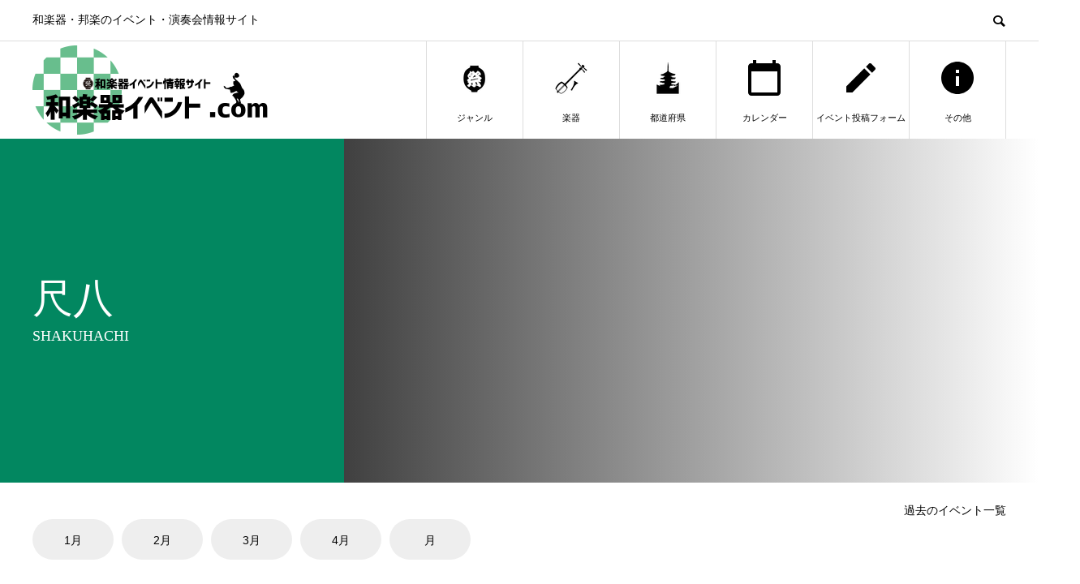

--- FILE ---
content_type: text/html; charset=UTF-8
request_url: https://wagakkievent.com/event_tag/shakuhachi/
body_size: 19435
content:

<!DOCTYPE html>
<html lang="ja" prefix="og: http://ogp.me/ns#">
<head>
<meta charset="UTF-8">
<meta name="viewport" content="width=device-width">
<meta name="format-detection" content="telephone=no">
<meta name="description" content="和楽器・邦楽のイベント・演奏会情報サイト">
<script async src="https://pagead2.googlesyndication.com/pagead/js/adsbygoogle.js?client=ca-pub-1597502724079010" crossorigin="anonymous"></script>
<title>尺八 &#8211; 和楽器イベント.com</title>
<meta name='robots' content='max-image-preview:large' />
	<style>img:is([sizes="auto" i], [sizes^="auto," i]) { contain-intrinsic-size: 3000px 1500px }</style>
	  <meta property="og:type" content="website">
  <meta property="og:url" content="https://wagakkievent.com/event_tag/shakuhachi/">
  <meta property="og:title" content="尺八 &#8211; 和楽器イベント.com">
  <meta property="og:description" content="和楽器・邦楽のイベント・演奏会情報サイト">
  <meta property="og:site_name" content="和楽器イベント.com">
  <meta property="og:image" content="https://wagakkievent.com/wp-content/uploads/2018/10/thumb_fb_ogp.png">
  <meta property="og:image:secure_url" content="https://wagakkievent.com/wp-content/uploads/2018/10/thumb_fb_ogp.png">
  <meta property="og:image:width" content="1200">
  <meta property="og:image:height" content="630">
    <meta property="fb:app_id" content="289875748520440">
    <meta name="twitter:card" content="summary">
  <meta name="twitter:site" content="@wagakkimedia">
  <meta name="twitter:creator" content="wagakkimedia">
  <meta name="twitter:title" content="尺八 &#8211; 和楽器イベント.com">
  <meta property="twitter:description" content="和楽器・邦楽のイベント・演奏会情報サイト">
  <link rel='dns-prefetch' href='//www.googletagmanager.com' />
<link rel='dns-prefetch' href='//pagead2.googlesyndication.com' />
<link rel="alternate" type="application/rss+xml" title="和楽器イベント.com &raquo; フィード" href="https://wagakkievent.com/feed/" />
<link rel="alternate" type="application/rss+xml" title="和楽器イベント.com &raquo; コメントフィード" href="https://wagakkievent.com/comments/feed/" />
<link rel="alternate" type="application/rss+xml" title="和楽器イベント.com &raquo; 尺八 イベントタグ のフィード" href="https://wagakkievent.com/event_tag/shakuhachi/feed/" />
<script type="text/javascript">
/* <![CDATA[ */
window._wpemojiSettings = {"baseUrl":"https:\/\/s.w.org\/images\/core\/emoji\/16.0.1\/72x72\/","ext":".png","svgUrl":"https:\/\/s.w.org\/images\/core\/emoji\/16.0.1\/svg\/","svgExt":".svg","source":{"concatemoji":"https:\/\/wagakkievent.com\/wp-includes\/js\/wp-emoji-release.min.js?ver=6.8.3"}};
/*! This file is auto-generated */
!function(s,n){var o,i,e;function c(e){try{var t={supportTests:e,timestamp:(new Date).valueOf()};sessionStorage.setItem(o,JSON.stringify(t))}catch(e){}}function p(e,t,n){e.clearRect(0,0,e.canvas.width,e.canvas.height),e.fillText(t,0,0);var t=new Uint32Array(e.getImageData(0,0,e.canvas.width,e.canvas.height).data),a=(e.clearRect(0,0,e.canvas.width,e.canvas.height),e.fillText(n,0,0),new Uint32Array(e.getImageData(0,0,e.canvas.width,e.canvas.height).data));return t.every(function(e,t){return e===a[t]})}function u(e,t){e.clearRect(0,0,e.canvas.width,e.canvas.height),e.fillText(t,0,0);for(var n=e.getImageData(16,16,1,1),a=0;a<n.data.length;a++)if(0!==n.data[a])return!1;return!0}function f(e,t,n,a){switch(t){case"flag":return n(e,"\ud83c\udff3\ufe0f\u200d\u26a7\ufe0f","\ud83c\udff3\ufe0f\u200b\u26a7\ufe0f")?!1:!n(e,"\ud83c\udde8\ud83c\uddf6","\ud83c\udde8\u200b\ud83c\uddf6")&&!n(e,"\ud83c\udff4\udb40\udc67\udb40\udc62\udb40\udc65\udb40\udc6e\udb40\udc67\udb40\udc7f","\ud83c\udff4\u200b\udb40\udc67\u200b\udb40\udc62\u200b\udb40\udc65\u200b\udb40\udc6e\u200b\udb40\udc67\u200b\udb40\udc7f");case"emoji":return!a(e,"\ud83e\udedf")}return!1}function g(e,t,n,a){var r="undefined"!=typeof WorkerGlobalScope&&self instanceof WorkerGlobalScope?new OffscreenCanvas(300,150):s.createElement("canvas"),o=r.getContext("2d",{willReadFrequently:!0}),i=(o.textBaseline="top",o.font="600 32px Arial",{});return e.forEach(function(e){i[e]=t(o,e,n,a)}),i}function t(e){var t=s.createElement("script");t.src=e,t.defer=!0,s.head.appendChild(t)}"undefined"!=typeof Promise&&(o="wpEmojiSettingsSupports",i=["flag","emoji"],n.supports={everything:!0,everythingExceptFlag:!0},e=new Promise(function(e){s.addEventListener("DOMContentLoaded",e,{once:!0})}),new Promise(function(t){var n=function(){try{var e=JSON.parse(sessionStorage.getItem(o));if("object"==typeof e&&"number"==typeof e.timestamp&&(new Date).valueOf()<e.timestamp+604800&&"object"==typeof e.supportTests)return e.supportTests}catch(e){}return null}();if(!n){if("undefined"!=typeof Worker&&"undefined"!=typeof OffscreenCanvas&&"undefined"!=typeof URL&&URL.createObjectURL&&"undefined"!=typeof Blob)try{var e="postMessage("+g.toString()+"("+[JSON.stringify(i),f.toString(),p.toString(),u.toString()].join(",")+"));",a=new Blob([e],{type:"text/javascript"}),r=new Worker(URL.createObjectURL(a),{name:"wpTestEmojiSupports"});return void(r.onmessage=function(e){c(n=e.data),r.terminate(),t(n)})}catch(e){}c(n=g(i,f,p,u))}t(n)}).then(function(e){for(var t in e)n.supports[t]=e[t],n.supports.everything=n.supports.everything&&n.supports[t],"flag"!==t&&(n.supports.everythingExceptFlag=n.supports.everythingExceptFlag&&n.supports[t]);n.supports.everythingExceptFlag=n.supports.everythingExceptFlag&&!n.supports.flag,n.DOMReady=!1,n.readyCallback=function(){n.DOMReady=!0}}).then(function(){return e}).then(function(){var e;n.supports.everything||(n.readyCallback(),(e=n.source||{}).concatemoji?t(e.concatemoji):e.wpemoji&&e.twemoji&&(t(e.twemoji),t(e.wpemoji)))}))}((window,document),window._wpemojiSettings);
/* ]]> */
</script>
<style id='wp-emoji-styles-inline-css' type='text/css'>

	img.wp-smiley, img.emoji {
		display: inline !important;
		border: none !important;
		box-shadow: none !important;
		height: 1em !important;
		width: 1em !important;
		margin: 0 0.07em !important;
		vertical-align: -0.1em !important;
		background: none !important;
		padding: 0 !important;
	}
</style>
<link rel='stylesheet' id='wp-block-library-css' href='https://wagakkievent.com/wp-includes/css/dist/block-library/style.min.css?ver=6.8.3' type='text/css' media='all' />
<style id='classic-theme-styles-inline-css' type='text/css'>
/*! This file is auto-generated */
.wp-block-button__link{color:#fff;background-color:#32373c;border-radius:9999px;box-shadow:none;text-decoration:none;padding:calc(.667em + 2px) calc(1.333em + 2px);font-size:1.125em}.wp-block-file__button{background:#32373c;color:#fff;text-decoration:none}
</style>
<link rel='stylesheet' id='wp-components-css' href='https://wagakkievent.com/wp-includes/css/dist/components/style.min.css?ver=6.8.3' type='text/css' media='all' />
<link rel='stylesheet' id='wp-preferences-css' href='https://wagakkievent.com/wp-includes/css/dist/preferences/style.min.css?ver=6.8.3' type='text/css' media='all' />
<link rel='stylesheet' id='wp-block-editor-css' href='https://wagakkievent.com/wp-includes/css/dist/block-editor/style.min.css?ver=6.8.3' type='text/css' media='all' />
<link rel='stylesheet' id='wp-reusable-blocks-css' href='https://wagakkievent.com/wp-includes/css/dist/reusable-blocks/style.min.css?ver=6.8.3' type='text/css' media='all' />
<link rel='stylesheet' id='wp-patterns-css' href='https://wagakkievent.com/wp-includes/css/dist/patterns/style.min.css?ver=6.8.3' type='text/css' media='all' />
<link rel='stylesheet' id='wp-editor-css' href='https://wagakkievent.com/wp-includes/css/dist/editor/style.min.css?ver=6.8.3' type='text/css' media='all' />
<link rel='stylesheet' id='block-robo-gallery-style-css-css' href='https://wagakkievent.com/wp-content/plugins/robo-gallery/includes/extensions/block/dist/blocks.style.build.css?ver=5.0.7' type='text/css' media='all' />
<style id='global-styles-inline-css' type='text/css'>
:root{--wp--preset--aspect-ratio--square: 1;--wp--preset--aspect-ratio--4-3: 4/3;--wp--preset--aspect-ratio--3-4: 3/4;--wp--preset--aspect-ratio--3-2: 3/2;--wp--preset--aspect-ratio--2-3: 2/3;--wp--preset--aspect-ratio--16-9: 16/9;--wp--preset--aspect-ratio--9-16: 9/16;--wp--preset--color--black: #000000;--wp--preset--color--cyan-bluish-gray: #abb8c3;--wp--preset--color--white: #ffffff;--wp--preset--color--pale-pink: #f78da7;--wp--preset--color--vivid-red: #cf2e2e;--wp--preset--color--luminous-vivid-orange: #ff6900;--wp--preset--color--luminous-vivid-amber: #fcb900;--wp--preset--color--light-green-cyan: #7bdcb5;--wp--preset--color--vivid-green-cyan: #00d084;--wp--preset--color--pale-cyan-blue: #8ed1fc;--wp--preset--color--vivid-cyan-blue: #0693e3;--wp--preset--color--vivid-purple: #9b51e0;--wp--preset--gradient--vivid-cyan-blue-to-vivid-purple: linear-gradient(135deg,rgba(6,147,227,1) 0%,rgb(155,81,224) 100%);--wp--preset--gradient--light-green-cyan-to-vivid-green-cyan: linear-gradient(135deg,rgb(122,220,180) 0%,rgb(0,208,130) 100%);--wp--preset--gradient--luminous-vivid-amber-to-luminous-vivid-orange: linear-gradient(135deg,rgba(252,185,0,1) 0%,rgba(255,105,0,1) 100%);--wp--preset--gradient--luminous-vivid-orange-to-vivid-red: linear-gradient(135deg,rgba(255,105,0,1) 0%,rgb(207,46,46) 100%);--wp--preset--gradient--very-light-gray-to-cyan-bluish-gray: linear-gradient(135deg,rgb(238,238,238) 0%,rgb(169,184,195) 100%);--wp--preset--gradient--cool-to-warm-spectrum: linear-gradient(135deg,rgb(74,234,220) 0%,rgb(151,120,209) 20%,rgb(207,42,186) 40%,rgb(238,44,130) 60%,rgb(251,105,98) 80%,rgb(254,248,76) 100%);--wp--preset--gradient--blush-light-purple: linear-gradient(135deg,rgb(255,206,236) 0%,rgb(152,150,240) 100%);--wp--preset--gradient--blush-bordeaux: linear-gradient(135deg,rgb(254,205,165) 0%,rgb(254,45,45) 50%,rgb(107,0,62) 100%);--wp--preset--gradient--luminous-dusk: linear-gradient(135deg,rgb(255,203,112) 0%,rgb(199,81,192) 50%,rgb(65,88,208) 100%);--wp--preset--gradient--pale-ocean: linear-gradient(135deg,rgb(255,245,203) 0%,rgb(182,227,212) 50%,rgb(51,167,181) 100%);--wp--preset--gradient--electric-grass: linear-gradient(135deg,rgb(202,248,128) 0%,rgb(113,206,126) 100%);--wp--preset--gradient--midnight: linear-gradient(135deg,rgb(2,3,129) 0%,rgb(40,116,252) 100%);--wp--preset--font-size--small: 13px;--wp--preset--font-size--medium: 20px;--wp--preset--font-size--large: 36px;--wp--preset--font-size--x-large: 42px;--wp--preset--spacing--20: 0.44rem;--wp--preset--spacing--30: 0.67rem;--wp--preset--spacing--40: 1rem;--wp--preset--spacing--50: 1.5rem;--wp--preset--spacing--60: 2.25rem;--wp--preset--spacing--70: 3.38rem;--wp--preset--spacing--80: 5.06rem;--wp--preset--shadow--natural: 6px 6px 9px rgba(0, 0, 0, 0.2);--wp--preset--shadow--deep: 12px 12px 50px rgba(0, 0, 0, 0.4);--wp--preset--shadow--sharp: 6px 6px 0px rgba(0, 0, 0, 0.2);--wp--preset--shadow--outlined: 6px 6px 0px -3px rgba(255, 255, 255, 1), 6px 6px rgba(0, 0, 0, 1);--wp--preset--shadow--crisp: 6px 6px 0px rgba(0, 0, 0, 1);}:where(.is-layout-flex){gap: 0.5em;}:where(.is-layout-grid){gap: 0.5em;}body .is-layout-flex{display: flex;}.is-layout-flex{flex-wrap: wrap;align-items: center;}.is-layout-flex > :is(*, div){margin: 0;}body .is-layout-grid{display: grid;}.is-layout-grid > :is(*, div){margin: 0;}:where(.wp-block-columns.is-layout-flex){gap: 2em;}:where(.wp-block-columns.is-layout-grid){gap: 2em;}:where(.wp-block-post-template.is-layout-flex){gap: 1.25em;}:where(.wp-block-post-template.is-layout-grid){gap: 1.25em;}.has-black-color{color: var(--wp--preset--color--black) !important;}.has-cyan-bluish-gray-color{color: var(--wp--preset--color--cyan-bluish-gray) !important;}.has-white-color{color: var(--wp--preset--color--white) !important;}.has-pale-pink-color{color: var(--wp--preset--color--pale-pink) !important;}.has-vivid-red-color{color: var(--wp--preset--color--vivid-red) !important;}.has-luminous-vivid-orange-color{color: var(--wp--preset--color--luminous-vivid-orange) !important;}.has-luminous-vivid-amber-color{color: var(--wp--preset--color--luminous-vivid-amber) !important;}.has-light-green-cyan-color{color: var(--wp--preset--color--light-green-cyan) !important;}.has-vivid-green-cyan-color{color: var(--wp--preset--color--vivid-green-cyan) !important;}.has-pale-cyan-blue-color{color: var(--wp--preset--color--pale-cyan-blue) !important;}.has-vivid-cyan-blue-color{color: var(--wp--preset--color--vivid-cyan-blue) !important;}.has-vivid-purple-color{color: var(--wp--preset--color--vivid-purple) !important;}.has-black-background-color{background-color: var(--wp--preset--color--black) !important;}.has-cyan-bluish-gray-background-color{background-color: var(--wp--preset--color--cyan-bluish-gray) !important;}.has-white-background-color{background-color: var(--wp--preset--color--white) !important;}.has-pale-pink-background-color{background-color: var(--wp--preset--color--pale-pink) !important;}.has-vivid-red-background-color{background-color: var(--wp--preset--color--vivid-red) !important;}.has-luminous-vivid-orange-background-color{background-color: var(--wp--preset--color--luminous-vivid-orange) !important;}.has-luminous-vivid-amber-background-color{background-color: var(--wp--preset--color--luminous-vivid-amber) !important;}.has-light-green-cyan-background-color{background-color: var(--wp--preset--color--light-green-cyan) !important;}.has-vivid-green-cyan-background-color{background-color: var(--wp--preset--color--vivid-green-cyan) !important;}.has-pale-cyan-blue-background-color{background-color: var(--wp--preset--color--pale-cyan-blue) !important;}.has-vivid-cyan-blue-background-color{background-color: var(--wp--preset--color--vivid-cyan-blue) !important;}.has-vivid-purple-background-color{background-color: var(--wp--preset--color--vivid-purple) !important;}.has-black-border-color{border-color: var(--wp--preset--color--black) !important;}.has-cyan-bluish-gray-border-color{border-color: var(--wp--preset--color--cyan-bluish-gray) !important;}.has-white-border-color{border-color: var(--wp--preset--color--white) !important;}.has-pale-pink-border-color{border-color: var(--wp--preset--color--pale-pink) !important;}.has-vivid-red-border-color{border-color: var(--wp--preset--color--vivid-red) !important;}.has-luminous-vivid-orange-border-color{border-color: var(--wp--preset--color--luminous-vivid-orange) !important;}.has-luminous-vivid-amber-border-color{border-color: var(--wp--preset--color--luminous-vivid-amber) !important;}.has-light-green-cyan-border-color{border-color: var(--wp--preset--color--light-green-cyan) !important;}.has-vivid-green-cyan-border-color{border-color: var(--wp--preset--color--vivid-green-cyan) !important;}.has-pale-cyan-blue-border-color{border-color: var(--wp--preset--color--pale-cyan-blue) !important;}.has-vivid-cyan-blue-border-color{border-color: var(--wp--preset--color--vivid-cyan-blue) !important;}.has-vivid-purple-border-color{border-color: var(--wp--preset--color--vivid-purple) !important;}.has-vivid-cyan-blue-to-vivid-purple-gradient-background{background: var(--wp--preset--gradient--vivid-cyan-blue-to-vivid-purple) !important;}.has-light-green-cyan-to-vivid-green-cyan-gradient-background{background: var(--wp--preset--gradient--light-green-cyan-to-vivid-green-cyan) !important;}.has-luminous-vivid-amber-to-luminous-vivid-orange-gradient-background{background: var(--wp--preset--gradient--luminous-vivid-amber-to-luminous-vivid-orange) !important;}.has-luminous-vivid-orange-to-vivid-red-gradient-background{background: var(--wp--preset--gradient--luminous-vivid-orange-to-vivid-red) !important;}.has-very-light-gray-to-cyan-bluish-gray-gradient-background{background: var(--wp--preset--gradient--very-light-gray-to-cyan-bluish-gray) !important;}.has-cool-to-warm-spectrum-gradient-background{background: var(--wp--preset--gradient--cool-to-warm-spectrum) !important;}.has-blush-light-purple-gradient-background{background: var(--wp--preset--gradient--blush-light-purple) !important;}.has-blush-bordeaux-gradient-background{background: var(--wp--preset--gradient--blush-bordeaux) !important;}.has-luminous-dusk-gradient-background{background: var(--wp--preset--gradient--luminous-dusk) !important;}.has-pale-ocean-gradient-background{background: var(--wp--preset--gradient--pale-ocean) !important;}.has-electric-grass-gradient-background{background: var(--wp--preset--gradient--electric-grass) !important;}.has-midnight-gradient-background{background: var(--wp--preset--gradient--midnight) !important;}.has-small-font-size{font-size: var(--wp--preset--font-size--small) !important;}.has-medium-font-size{font-size: var(--wp--preset--font-size--medium) !important;}.has-large-font-size{font-size: var(--wp--preset--font-size--large) !important;}.has-x-large-font-size{font-size: var(--wp--preset--font-size--x-large) !important;}
:where(.wp-block-post-template.is-layout-flex){gap: 1.25em;}:where(.wp-block-post-template.is-layout-grid){gap: 1.25em;}
:where(.wp-block-columns.is-layout-flex){gap: 2em;}:where(.wp-block-columns.is-layout-grid){gap: 2em;}
:root :where(.wp-block-pullquote){font-size: 1.5em;line-height: 1.6;}
</style>
<link rel='stylesheet' id='contact-form-7-css' href='https://wagakkievent.com/wp-content/plugins/contact-form-7/includes/css/styles.css?ver=6.1.1' type='text/css' media='all' />
<link rel='stylesheet' id='wefs-css' href='https://wagakkievent.com/wp-content/plugins/wagakkievent-faceted-search/assets/css/wefs.css?ver=1.1.2' type='text/css' media='all' />
<link rel='stylesheet' id='avant-slick-css' href='https://wagakkievent.com/wp-content/themes/avant_tcd060/assets/css/slick.min.css?ver=6.8.3' type='text/css' media='all' />
<link rel='stylesheet' id='avant-slick-theme-css' href='https://wagakkievent.com/wp-content/themes/avant_tcd060/assets/css/slick-theme.min.css?ver=6.8.3' type='text/css' media='all' />
<link rel='stylesheet' id='avant-style-css' href='https://wagakkievent.com/wp-content/themes/avant_tcd060/style.css?ver=1.5.2' type='text/css' media='all' />
<link rel='stylesheet' id='wagakki-event-stats-css' href='https://wagakkievent.com/wp-content/plugins/wagakki-event-stats/assets/event-stats.css?ver=1.0.1' type='text/css' media='all' />
<script type="text/javascript" src="https://wagakkievent.com/wp-includes/js/jquery/jquery.min.js?ver=3.7.1" id="jquery-core-js"></script>
<script type="text/javascript" src="https://wagakkievent.com/wp-includes/js/jquery/jquery-migrate.min.js?ver=3.4.1" id="jquery-migrate-js"></script>
<script type="text/javascript" src="https://wagakkievent.com/wp-content/themes/avant_tcd060/assets/js/slick.min.js?ver=1.5.2" id="avant-slick-js"></script>

<!-- Site Kit によって追加された Google タグ（gtag.js）スニペット -->
<!-- Google アナリティクス スニペット (Site Kit が追加) -->
<script type="text/javascript" src="https://www.googletagmanager.com/gtag/js?id=GT-K8FVBPF" id="google_gtagjs-js" async></script>
<script type="text/javascript" id="google_gtagjs-js-after">
/* <![CDATA[ */
window.dataLayer = window.dataLayer || [];function gtag(){dataLayer.push(arguments);}
gtag("set","linker",{"domains":["wagakkievent.com"]});
gtag("js", new Date());
gtag("set", "developer_id.dZTNiMT", true);
gtag("config", "GT-K8FVBPF");
 window._googlesitekit = window._googlesitekit || {}; window._googlesitekit.throttledEvents = []; window._googlesitekit.gtagEvent = (name, data) => { var key = JSON.stringify( { name, data } ); if ( !! window._googlesitekit.throttledEvents[ key ] ) { return; } window._googlesitekit.throttledEvents[ key ] = true; setTimeout( () => { delete window._googlesitekit.throttledEvents[ key ]; }, 5 ); gtag( "event", name, { ...data, event_source: "site-kit" } ); }; 
/* ]]> */
</script>
<link rel="https://api.w.org/" href="https://wagakkievent.com/wp-json/" /><link rel="alternate" title="JSON" type="application/json" href="https://wagakkievent.com/wp-json/wp/v2/event_tag/20" /><meta name="generator" content="Site Kit by Google 1.160.1" /><link rel="shortcut icon" href="https://wagakkievent.com/wp-content/uploads/2018/10/favicon_512.png">
<style>
.c-comment__form-submit:hover,.c-pw__btn:hover,.p-cb__item-btn a,.p-headline,.p-index-event__btn a,.p-nav02__item a,.p-readmore__btn,.p-pager__item span,.p-page-links a{background: #000000}.c-pw__btn,.p-cb__item-btn a:hover,.p-index-event__btn a:hover,.p-pagetop a:hover,.p-nav02__item a:hover,.p-readmore__btn:hover,.p-page-links > span,.p-page-links a:hover{background: #333333}.p-entry__body a{color: #2ca9e1}body{font-family: "Times New Roman", "游明朝", "Yu Mincho", "游明朝体", "YuMincho", "ヒラギノ明朝 Pro W3", "Hiragino Mincho Pro", "HiraMinProN-W3", "HGS明朝E", "ＭＳ Ｐ明朝", "MS PMincho", serif; font-weight: 500}.c-logo,.p-entry__header02-title,.p-entry__header02-upper-title,.p-entry__title,.p-footer-widgets__item-title,.p-headline h2,.p-headline02__title,.p-page-header__lower-title,.p-page-header__upper-title,.p-widget__title{font-family: "Times New Roman", "游明朝", "Yu Mincho", "游明朝体", "YuMincho", "ヒラギノ明朝 Pro W3", "Hiragino Mincho Pro", "HiraMinProN-W3", "HGS明朝E", "ＭＳ Ｐ明朝", "MS PMincho", serif; font-weight: 500}.p-page-header__title{transition-delay: 3s}.p-hover-effect--type1:hover img{-webkit-transform: scale(1.2);transform: scale(1.2)}.l-header{background: #ffffff}.p-global-nav > ul > li > a{color: #000000}.p-global-nav .sub-menu a{background: #000000;color: #ffffff}.p-global-nav .sub-menu a:hover{background: #333333;color: #ffffff}.p-global-nav .menu-item-95.current-menu-item > a,.p-global-nav .menu-item-95 > a:hover{color: #fcc800}.p-global-nav .menu-item-95.current-menu-item > a::before,.p-global-nav .menu-item-95 > a:hover::before{background: #fcc800}.p-global-nav .menu-item-96.current-menu-item > a,.p-global-nav .menu-item-96 > a:hover{color: #e2041b}.p-global-nav .menu-item-96.current-menu-item > a::before,.p-global-nav .menu-item-96 > a:hover::before{background: #e2041b}.p-global-nav .menu-item-18985.current-menu-item > a,.p-global-nav .menu-item-18985 > a:hover{color: #4d5aaf}.p-global-nav .menu-item-18985.current-menu-item > a::before,.p-global-nav .menu-item-18985 > a:hover::before{background: #4d5aaf}.p-global-nav .menu-item-24545.current-menu-item > a,.p-global-nav .menu-item-24545 > a:hover{color: #24b786}.p-global-nav .menu-item-24545.current-menu-item > a::before,.p-global-nav .menu-item-24545 > a:hover::before{background: #24b786}.p-global-nav .menu-item-23444.current-menu-item > a,.p-global-nav .menu-item-23444 > a:hover{color: #000000}.p-global-nav .menu-item-23444.current-menu-item > a::before,.p-global-nav .menu-item-23444 > a:hover::before{background: #000000}.p-global-nav .menu-item-90.current-menu-item > a,.p-global-nav .menu-item-90 > a:hover{color: #595857}.p-global-nav .menu-item-90.current-menu-item > a::before,.p-global-nav .menu-item-90 > a:hover::before{background: #595857}.p-footer-links{background: #f3f3f3}.p-footer-widgets{background: #ffffff}.p-copyright{background: #ffffff}.p-ad-info__label{background: #000000;color: #ffffff;font-size: 11px}#site-info-widget-2 .p-info__btn{background: #000000;color: #ffffff}#site-info-widget-2 .p-info__btn:hover{background: #333333;color: #ffffff}#site-info-widget-3 .p-info__btn{background: #000000;color: #ffffff}#site-info-widget-3 .p-info__btn:hover{background: #333333;color: #ffffff}.p-page-header{background-image: url()}.p-page-header::before{background-color: #028760}.p-page-header__upper-title{font-size: 50px}.p-page-header__lower-title{font-size: 32px}.p-article07 a[class^="p-hover-effect--"]{border-radius: 10px}.p-event-cat--4{background: #00a381;color: #ffffff}.p-event-cat--4:hover{background: #006e54;color: #ffffff}.p-event-cat--18{background: #fcc800;color: #ffffff}.p-event-cat--18:hover{background: #f8b500;color: #ffffff}.p-event-cat--14{background: #ed6d3d;color: #ffffff}.p-event-cat--14:hover{background: #ea5506;color: #ffffff}.p-event-cat--5{background: #89c3eb;color: #ffffff}.p-event-cat--5:hover{background: #2ca9e1;color: #ffffff}.p-event-cat--7{background: #d9333f;color: #ffffff}.p-event-cat--7:hover{background: #d7003a;color: #ffffff}.p-event-cat--120{background: #7c4dff;color: }.p-event-cat--120:hover{background: #651fff;color: }.p-event-cat--75{background: #f2a0a1;color: #ffffff}.p-event-cat--75:hover{background: #f0908d;color: #ffffff}.p-event-cat--6{background: #706caa;color: #ffffff}.p-event-cat--6:hover{background: #4d4398;color: #ffffff}.p-event-cat--130{background: ;color: }.p-event-cat--130:hover{background: ;color: }.p-event-cat--133{background: ;color: }.p-event-cat--133:hover{background: ;color: }.p-event-cat--19{background: #b94047;color: #ffffff}.p-event-cat--19:hover{background: #a22041;color: #ffffff}.p-event-cat--51{background: #607d8b;color: #ffffff}.p-event-cat--51:hover{background: #455a64;color: #ffffff}.p-event-cat--132{background: ;color: }.p-event-cat--132:hover{background: ;color: }.p-event-cat--53{background: #607d8b;color: #ffffff}.p-event-cat--53:hover{background: #455a64;color: #ffffff}.p-event-cat--68{background: #607d8b;color: #ffffff}.p-event-cat--68:hover{background: #455a64;color: #ffffff}.p-event-cat--55{background: #607d8b;color: #ffffff}.p-event-cat--55:hover{background: #455a64;color: #ffffff}.p-event-cat--29{background: #607d8b;color: #ffffff}.p-event-cat--29:hover{background: #455a64;color: #ffffff}.p-event-cat--22{background: #df7163;color: #ffffff}.p-event-cat--22:hover{background: #bb5548;color: #ffffff}.p-event-cat--39{background: #607d8b;color: #ffffff}.p-event-cat--39:hover{background: #455a64;color: #ffffff}.p-event-cat--12{background: #f08300;color: #ffffff}.p-event-cat--12:hover{background: #ec6800;color: #ffffff}.p-event-cat--122{background: ;color: }.p-event-cat--122:hover{background: ;color: }.p-event-cat--57{background: #607d8b;color: #ffffff}.p-event-cat--57:hover{background: #455a64;color: #ffffff}.p-event-cat--38{background: #607d8b;color: #ffffff}.p-event-cat--38:hover{background: #455a64;color: #ffffff}.p-event-cat--54{background: #607d8b;color: #ffffff}.p-event-cat--54:hover{background: #455a64;color: #ffffff}.p-event-cat--56{background: #607d8b;color: #ffffff}.p-event-cat--56:hover{background: #455a64;color: #ffffff}.p-event-cat--31{background: #607d8b;color: #ffffff}.p-event-cat--31:hover{background: #455a64;color: #ffffff}.p-event-cat--72{background: #607d8b;color: #ffffff}.p-event-cat--72:hover{background: #455a64;color: #ffffff}.p-event-cat--20{background: #028760;color: #ffffff}.p-event-cat--20:hover{background: #00552e;color: #ffffff}.p-event-cat--62{background: #607d8b;color: #ffffff}.p-event-cat--62:hover{background: #455a64;color: #ffffff}.p-event-cat--33{background: #607d8b;color: #ffffff}.p-event-cat--33:hover{background: #455a64;color: #ffffff}.p-event-cat--46{background: #607d8b;color: #ffffff}.p-event-cat--46:hover{background: #455a64;color: #ffffff}.p-event-cat--48{background: #607d8b;color: #ffffff}.p-event-cat--48:hover{background: #455a64;color: #ffffff}.p-event-cat--128{background: ;color: }.p-event-cat--128:hover{background: ;color: }.p-event-cat--60{background: #607d8b;color: #ffffff}.p-event-cat--60:hover{background: #455a64;color: #ffffff}.p-event-cat--30{background: #607d8b;color: #ffffff}.p-event-cat--30:hover{background: #455a64;color: #ffffff}.p-event-cat--59{background: #607d8b;color: #ffffff}.p-event-cat--59:hover{background: #455a64;color: #ffffff}.p-event-cat--61{background: #607d8b;color: #ffffff}.p-event-cat--61:hover{background: #455a64;color: #ffffff}.p-event-cat--63{background: #607d8b;color: #ffffff}.p-event-cat--63:hover{background: #455a64;color: #ffffff}.p-event-cat--65{background: #607d8b;color: #ffffff}.p-event-cat--65:hover{background: #455a64;color: #ffffff}.p-event-cat--50{background: #607d8b;color: #ffffff}.p-event-cat--50:hover{background: #455a64;color: #ffffff}.p-event-cat--42{background: #607d8b;color: #ffffff}.p-event-cat--42:hover{background: #455a64;color: #ffffff}.p-event-cat--40{background: #607d8b;color: #ffffff}.p-event-cat--40:hover{background: #455a64;color: #ffffff}.p-event-cat--36{background: #607d8b;color: #ffffff}.p-event-cat--36:hover{background: #455a64;color: #ffffff}.p-event-cat--74{background: #607d8b;color: #ffffff}.p-event-cat--74:hover{background: #455a64;color: #ffffff}.p-event-cat--27{background: #ff1744;color: #ffffff}.p-event-cat--27:hover{background: #d50000;color: #ffffff}.p-event-cat--52{background: #607d8b;color: #ffffff}.p-event-cat--52:hover{background: #455a64;color: #ffffff}.p-event-cat--137{background: ;color: }.p-event-cat--137:hover{background: ;color: }.p-event-cat--70{background: #607d8b;color: #ffffff}.p-event-cat--70:hover{background: #455a64;color: #ffffff}.p-event-cat--23{background: #7058a3;color: #ffffff}.p-event-cat--23:hover{background: #674196;color: #ffffff}.p-event-cat--44{background: #607d8b;color: #ffffff}.p-event-cat--44:hover{background: #455a64;color: #ffffff}.p-event-cat--41{background: #607d8b;color: #ffffff}.p-event-cat--41:hover{background: #455a64;color: #ffffff}.p-event-cat--45{background: #607d8b;color: #ffffff}.p-event-cat--45:hover{background: #455a64;color: #ffffff}.p-event-cat--67{background: #607d8b;color: #ffffff}.p-event-cat--67:hover{background: #455a64;color: #ffffff}.p-event-cat--34{background: #607d8b;color: #ffffff}.p-event-cat--34:hover{background: #455a64;color: #ffffff}.p-event-cat--32{background: #607d8b;color: #ffffff}.p-event-cat--32:hover{background: #455a64;color: #ffffff}.p-event-cat--16{background: #eebbcb;color: #ffffff}.p-event-cat--16:hover{background: #e198b4;color: #ffffff}.p-event-cat--21{background: #69b076;color: #ffffff}.p-event-cat--21:hover{background: #47885e;color: #ffffff}.p-event-cat--37{background: #607d8b;color: #ffffff}.p-event-cat--37:hover{background: #455a64;color: #ffffff}.p-event-cat--102{background: ;color: }.p-event-cat--102:hover{background: ;color: }.p-event-cat--35{background: #607d8b;color: #ffffff}.p-event-cat--35:hover{background: #455a64;color: #ffffff}.p-event-cat--131{background: ;color: }.p-event-cat--131:hover{background: ;color: }.p-event-cat--69{background: #607d8b;color: #ffffff}.p-event-cat--69:hover{background: #455a64;color: #ffffff}.p-event-cat--47{background: #607d8b;color: #ffffff}.p-event-cat--47:hover{background: #455a64;color: #ffffff}.p-event-cat--49{background: #607d8b;color: #ffffff}.p-event-cat--49:hover{background: #455a64;color: #ffffff}.p-event-cat--64{background: #607d8b;color: #ffffff}.p-event-cat--64:hover{background: #455a64;color: #ffffff}.p-event-cat--66{background: #607d8b;color: #ffffff}.p-event-cat--66:hover{background: #455a64;color: #ffffff}.p-event-cat--124{background: ;color: }.p-event-cat--124:hover{background: ;color: }.p-event-cat--73{background: #607d8b;color: #ffffff}.p-event-cat--73:hover{background: #455a64;color: #ffffff}.p-event-cat--125{background: ;color: }.p-event-cat--125:hover{background: ;color: }@media screen and (max-width: 767px) {.p-footer-widgets,.p-social-nav{background: #ffffff}}@media screen and (max-width: 1199px) {.p-global-nav{background: rgba(0,0,0, 80)}.p-global-nav > ul > li > a,.p-global-nav a,.p-global-nav a:hover,.p-global-nav .sub-menu a,.p-global-nav .sub-menu a:hover{color: #ffffff!important}.p-global-nav .menu-item-has-children > a > .sub-menu-toggle::before{border-color: #ffffff}}@media screen and (max-width: 991px) {.p-page-header__upper{background: #028760}.p-page-header__lower{background-image: url()}}@keyframes loading-square-loader {
  0% { box-shadow: 16px -8px rgba(0, 0, 0, 0), 32px 0 rgba(0, 0, 0, 0), 0 -16px rgba(0, 0, 0, 0), 16px -16px rgba(0, 0, 0, 0), 32px -16px rgba(0, 0, 0, 0), 0 -32px rgba(0, 0, 0, 0), 16px -32px rgba(0, 0, 0, 0), 32px -32px rgba(242, 205, 123, 0); }
  5% { box-shadow: 16px -8px rgba(0, 0, 0, 0), 32px 0 rgba(0, 0, 0, 0), 0 -16px rgba(0, 0, 0, 0), 16px -16px rgba(0, 0, 0, 0), 32px -16px rgba(0, 0, 0, 0), 0 -32px rgba(0, 0, 0, 0), 16px -32px rgba(0, 0, 0, 0), 32px -32px rgba(242, 205, 123, 0); }
  10% { box-shadow: 16px 0 rgba(0, 0, 0, 1), 32px -8px rgba(0, 0, 0, 0), 0 -16px rgba(0, 0, 0, 0), 16px -16px rgba(0, 0, 0, 0), 32px -16px rgba(0, 0, 0, 0), 0 -32px rgba(0, 0, 0, 0), 16px -32px rgba(0, 0, 0, 0), 32px -32px rgba(242, 205, 123, 0); }
  15% { box-shadow: 16px 0 rgba(0, 0, 0, 1), 32px 0 rgba(0, 0, 0, 1), 0 -24px rgba(0, 0, 0, 0), 16px -16px rgba(0, 0, 0, 0), 32px -16px rgba(0, 0, 0, 0), 0 -32px rgba(0, 0, 0, 0), 16px -32px rgba(0, 0, 0, 0), 32px -32px rgba(242, 205, 123, 0); }
  20% { box-shadow: 16px 0 rgba(0, 0, 0, 1), 32px 0 rgba(0, 0, 0, 1), 0 -16px rgba(0, 0, 0, 1), 16px -24px rgba(0, 0, 0, 0), 32px -16px rgba(0, 0, 0, 0), 0 -32px rgba(0, 0, 0, 0), 16px -32px rgba(0, 0, 0, 0), 32px -32px rgba(242, 205, 123, 0); }
  25% { box-shadow: 16px 0 rgba(0, 0, 0, 1), 32px 0 rgba(0, 0, 0, 1), 0 -16px rgba(0, 0, 0, 1), 16px -16px rgba(0, 0, 0, 1), 32px -24px rgba(0, 0, 0, 0), 0 -32px rgba(0, 0, 0, 0), 16px -32px rgba(0, 0, 0, 0), 32px -32px rgba(242, 205, 123, 0); }
  30% { box-shadow: 16px 0 rgba(0, 0, 0, 1), 32px 0 rgba(0, 0, 0, 1), 0 -16px rgba(0, 0, 0, 1), 16px -16px rgba(0, 0, 0, 1), 32px -16px rgba(0, 0, 0, 1), 0 -50px rgba(0, 0, 0, 0), 16px -32px rgba(0, 0, 0, 0), 32px -32px rgba(242, 205, 123, 0); }
  35% { box-shadow: 16px 0 rgba(0, 0, 0, 1), 32px 0 rgba(0, 0, 0, 1), 0 -16px rgba(0, 0, 0, 1), 16px -16px rgba(0, 0, 0, 1), 32px -16px rgba(0, 0, 0, 1), 0 -32px rgba(0, 0, 0, 1), 16px -50px rgba(0, 0, 0, 0), 32px -32px rgba(242, 205, 123, 0); }
  40% { box-shadow: 16px 0 rgba(0, 0, 0, 1), 32px 0 rgba(0, 0, 0, 1), 0 -16px rgba(0, 0, 0, 1), 16px -16px rgba(0, 0, 0, 1), 32px -16px rgba(0, 0, 0, 1), 0 -32px rgba(0, 0, 0, 1), 16px -32px rgba(0, 0, 0, 1), 32px -50px rgba(242, 205, 123, 0); }
  45%, 55% { box-shadow: 16px 0 rgba(0, 0, 0, 1), 32px 0 rgba(0, 0, 0, 1), 0 -16px rgba(0, 0, 0, 1), 16px -16px rgba(0, 0, 0, 1), 32px -16px rgba(0, 0, 0, 1), 0 -32px rgba(0, 0, 0, 1), 16px -32px rgba(0, 0, 0, 1), 32px -32px rgba(51, 51, 51, 1); }
  60% { box-shadow: 16px 8px rgba(0, 0, 0, 0), 32px 0 rgba(0, 0, 0, 1), 0 -16px rgba(0, 0, 0, 1), 16px -16px rgba(0, 0, 0, 1), 32px -16px rgba(0, 0, 0, 1), 0 -32px rgba(0, 0, 0, 1), 16px -32px rgba(0, 0, 0, 1), 32px -32px rgba(51, 51, 51, 1); }
  65% { box-shadow: 16px 8px rgba(0, 0, 0, 0), 32px 8px rgba(0, 0, 0, 0), 0 -16px rgba(0, 0, 0, 1), 16px -16px rgba(0, 0, 0, 1), 32px -16px rgba(0, 0, 0, 1), 0 -32px rgba(0, 0, 0, 1), 16px -32px rgba(0, 0, 0, 1), 32px -32px rgba(51, 51, 51, 1); }
  70% { box-shadow: 16px 8px rgba(0, 0, 0, 0), 32px 8px rgba(0, 0, 0, 0), 0 -8px rgba(0, 0, 0, 0), 16px -16px rgba(0, 0, 0, 1), 32px -16px rgba(0, 0, 0, 1), 0 -32px rgba(0, 0, 0, 1), 16px -32px rgba(0, 0, 0, 1), 32px -32px rgba(51, 51, 51, 1); }
  75% { box-shadow: 16px 8px rgba(0, 0, 0, 0), 32px 8px rgba(0, 0, 0, 0), 0 -8px rgba(0, 0, 0, 0), 16px -8px rgba(0, 0, 0, 0), 32px -16px rgba(0, 0, 0, 1), 0 -32px rgba(0, 0, 0, 1), 16px -32px rgba(0, 0, 0, 1), 32px -32px rgba(51, 51, 51, 1); }
  80% { box-shadow: 16px 8px rgba(0, 0, 0, 0), 32px 8px rgba(0, 0, 0, 0), 0 -8px rgba(0, 0, 0, 0), 16px -8px rgba(0, 0, 0, 0), 32px -8px rgba(0, 0, 0, 0), 0 -32px rgba(0, 0, 0, 1), 16px -32px rgba(0, 0, 0, 1), 32px -32px rgba(51, 51, 51, 1); }
  85% { box-shadow: 16px 8px rgba(0, 0, 0, 0), 32px 8px rgba(0, 0, 0, 0), 0 -8px rgba(0, 0, 0, 0), 16px -8px rgba(0, 0, 0, 0), 32px -8px rgba(0, 0, 0, 0), 0 -24px rgba(0, 0, 0, 0), 16px -32px rgba(0, 0, 0, 1), 32px -32px rgba(51, 51, 51, 1); }
  90% { box-shadow: 16px 8px rgba(0, 0, 0, 0), 32px 8px rgba(0, 0, 0, 0), 0 -8px rgba(0, 0, 0, 0), 16px -8px rgba(0, 0, 0, 0), 32px -8px rgba(0, 0, 0, 0), 0 -24px rgba(0, 0, 0, 0), 16px -24px rgba(0, 0, 0, 0), 32px -32px rgba(51, 51, 51, 1); }
  95%, 100% { box-shadow: 16px 8px rgba(0, 0, 0, 0), 32px 8px rgba(0, 0, 0, 0), 0 -8px rgba(0, 0, 0, 0), 16px -8px rgba(0, 0, 0, 0), 32px -8px rgba(0, 0, 0, 0), 0 -24px rgba(0, 0, 0, 0), 16px -24px rgba(0, 0, 0, 0), 32px -24px rgba(51, 51, 51, 0); }
}
.c-load--type2:before { box-shadow: 16px 0 0 rgba(0, 0, 0, 1), 32px 0 0 rgba(0, 0, 0, 1), 0 -16px 0 rgba(0, 0, 0, 1), 16px -16px 0 rgba(0, 0, 0, 1), 32px -16px 0 rgba(0, 0, 0, 1), 0 -32px rgba(0, 0, 0, 1), 16px -32px rgba(0, 0, 0, 1), 32px -32px rgba(51, 51, 51, 0); }
.c-load--type2:after { background-color: rgba(51, 51, 51, 1); }
</style>

<!-- Site Kit が追加した Google AdSense メタタグ -->
<meta name="google-adsense-platform-account" content="ca-host-pub-2644536267352236">
<meta name="google-adsense-platform-domain" content="sitekit.withgoogle.com">
<!-- Site Kit が追加した End Google AdSense メタタグ -->
<meta name="generator" content="Elementor 3.31.1; features: additional_custom_breakpoints, e_element_cache; settings: css_print_method-external, google_font-enabled, font_display-auto">
			<style>
				.e-con.e-parent:nth-of-type(n+4):not(.e-lazyloaded):not(.e-no-lazyload),
				.e-con.e-parent:nth-of-type(n+4):not(.e-lazyloaded):not(.e-no-lazyload) * {
					background-image: none !important;
				}
				@media screen and (max-height: 1024px) {
					.e-con.e-parent:nth-of-type(n+3):not(.e-lazyloaded):not(.e-no-lazyload),
					.e-con.e-parent:nth-of-type(n+3):not(.e-lazyloaded):not(.e-no-lazyload) * {
						background-image: none !important;
					}
				}
				@media screen and (max-height: 640px) {
					.e-con.e-parent:nth-of-type(n+2):not(.e-lazyloaded):not(.e-no-lazyload),
					.e-con.e-parent:nth-of-type(n+2):not(.e-lazyloaded):not(.e-no-lazyload) * {
						background-image: none !important;
					}
				}
			</style>
			<style type="text/css">.broken_link, a.broken_link {
	text-decoration: line-through;
}</style>
<!-- Google AdSense スニペット (Site Kit が追加) -->
<script type="text/javascript" async="async" src="https://pagead2.googlesyndication.com/pagead/js/adsbygoogle.js?client=ca-pub-1597502724079010&amp;host=ca-host-pub-2644536267352236" crossorigin="anonymous"></script>

<!-- (ここまで) Google AdSense スニペット (Site Kit が追加) -->
<link rel="icon" href="https://wagakkievent.com/wp-content/uploads/2018/11/image-120x120.jpg" sizes="32x32" />
<link rel="icon" href="https://wagakkievent.com/wp-content/uploads/2018/11/image-300x300.jpg" sizes="192x192" />
<link rel="apple-touch-icon" href="https://wagakkievent.com/wp-content/uploads/2018/11/image-180x180.jpg" />
<meta name="msapplication-TileImage" content="https://wagakkievent.com/wp-content/uploads/2018/11/image-300x300.jpg" />
		<style type="text/css" id="wp-custom-css">
			/** HOME画面の設定 */

body {
  background-repeat: repeat;
  background-size: contain;
	background-color: #fff;
/*   background-image: url(https://wagakkievent.com/wp-content/uploads/2018/11/tes9.jpg); */
}


/** お知らせ */

.home .p-latest-news__list-item {
  background-color: white;
}


/** HOMEの記事 */

a.p-article01__img.p-hover-effect--type1 {
  height: auto;
}


/** HOMEのイベントリストのサムネイル */

.home a.p-hover-effect--type1 {
  height: 240px;
}


/** HOMEの系列サイト情報の画像 */

.home .p-footer-links a.p-hover-effect--type1 {
  height: auto;
}


/**
 * HOME画面のスライダーの高さを調整

.home .p-hero__item {
    max-height: 660px;
}
 */


/** HOME画面の画像の幅を調整 */

img.img-top-service {
  width: 100%;
  height: 100%;
}

.home h2.p-headline02__title {
  background: linear-gradient(transparent 70%, #38b48b 70%);
}


/** 

HOMEのh2のデザイン リボン風
.home h2.p-headline02__title {
	position: relative;
  padding: 0.5em;
  background: #a6d3c8;
  color: white;
}

.home h2.p-headline02__title::before {
  position: absolute;
  content: '';
  top: 100%;
  left: 0;
  border: none;
  border-bottom: solid 15px transparent;
  border-right: solid 20px rgb(149, 158, 155);
}
*/


/** HOME画面のh4のマージン */

.home h4.style4b {
  margin: 0.5em 0 1em;
}


/**
 * HOME画面のq_buttonのレイアウトを調整
 */

.home .q_button {
  padding: 1.2em 1.3em 1.2em;
}


/**
 * 記事タイトルの設定
 */

h1.p-entry__title {
  text-align: center;
}


/* 
 * Events Manager, WP FullCalendarのイベントラベルがセルギリギリまで表示できるようにする
 */

.home td.fc-event-container {
  padding: 1px;
}


/* 
 * Events Manager, WP FullCalendarのカレンダーイベントでタイトルがボックスに収まるようにする設定
 */

.home span.fc-title {
  padding: 1px !important;
  text-overflow: ellipsis;
  white-space: pre-line;
}


/*
カレンダーのテーブルをパディングなく表示する
*/

.home td.ui-widget-content {
  padding: 0px;
}


/** HOME画面の設定ここまで */


/**
h1.p-entry__title {
	text-align : center;
}
*/


/*
 * 画像ヘッダー下のマージン
 */

.p-page-header {
  margin-bottom: 10px;
}


/*
 * 今後開催予定などのヘッダーの文字サイズ
 */

h2.p-headline02__title {
  font-size: 24px !important;
}


/**
 * グローバルメニューの設定
 */

nav#js-global-nav.p-global-nav {
  font-size: 11px;
}


/*
 * タグクラウド
 */

.tagcloud a {
  font-size: 14px !important;
  line-height: 1em;
  background: #38b48b;
  color: #fff;
  display: inline-block;
  white-space: nowrap;
  padding: 8px 8px;
  margin-top: 5px;
  border-radius: 5px;
  text-decoration: none;
}


/*
 * タグクラウドホバー時
 */

.tagcloud a:hover {
  background: #ffdb4f;
  color: #38b48b;
}

.tagcloud a:before {
  font-family: "FontAwesome";
  padding-right: 4px;
}


/**
 * カテゴリのヘッドライン
 */

.p-headline02__sub {
  display: none;
}


/*
 * ウィジェットの設定
 */

.p-widget {
  margin-bottom: 50px;
  padding-bottom: 0px;
  border-bottom: 0px solid #000;
  line-height: 1.7;
}


/*
 * スマホ・タブレット用の設定
 */

@media screen and (max-width: 767px) {
  /** HOMEの記事 */
  a.p-article01__img.p-hover-effect--type1 {
    height: auto;
  }

  /** HOMEのイベントリストのサムネイル */
	.home a.p-hover-effect--type1
	{
    height: 180px;
		margin-top: 30px;
		margin-bottom: 5px;
  }
	
	.home div.p-blog-list a.p-hover-effect--type1 {
		height: auto;
		margin-top: 0px;
		margin-bottom: 0px;
  }
	

	
	/** HOMEのイベントリストのタイトル */
	h3.p-article07__title {
    font-size: 1.05em;
	}
	
  /**
 * 記事タイトルの設定
 */
  h1.p-entry__title {
    text-align: center;
    font-size: 17px;
  }
  /*
	 * 今後開催予定などのヘッダーの文字サイズ
	 */
  h2.p-headline02__title {
    font-size: 22px !important;
  }
  /**
	 * ヘッダー画像の大きさを変更する
	 */
  .p-page-header__lower {
    max-height: 160px;
    max-width: 100%;
    background-repeat: no-repeat;
    background-size: cover;
  }
  .p-entry__body p {
    font-size: 1.075rem;
    line-height: 30px;
    margin: 0 0 30px;
  }
}


/**
 * スマホヘッダーの書類マークをカレンダーにする
 */

.c-footer-bar__icon--file-text:before {
  content: "\e90c";
}


/**
 * スマホヘッダーの電話マークをカレンダーにする
 */

.c-footer-bar__icon--phone:before {
  content: "\e953";
}

span.gglobe {
  background-image: url(//wagakkievent.com/wp-content/plugins/gtranslate/gtglobe.svg);
  opacity: 0.8;
  border-radius: 50%;
  background-repeat: no-repeat;
  height: 35px;
  margin-top: 3px;
  width: 50px;
  cursor: pointer;
  display: block;
  -moz-transition: all 0.3s;
  -webkit-transition: all 0.3s;
  transition: all 0.3s;
}


/** ヘッダー系 */


/**  ミク */

h2#my-header-s-m-2 {
  position: relative;
  padding: 3px 10px;
  font-weight: bold;
  font-size: 18px;
  background: url(https://hogakumurablog.net/wp-content/uploads/2018/06/tex-seigai-miku-01.png);
  background-size: cover;
  color: #fff;
  border-radius: 3px;
  border-color: #137a7f;
  -webkit-border-radius: 3px;
  -moz-border-radius: 3px;
}

h3#my-header-s-m-3 {
  position: relative;
  padding: 3px 10px;
  font-weight: bold;
  font-size: 16px;
  background: url(https://hogakumurablog.net/wp-content/uploads/2018/06/tex-seigai-miku-02.png);
  background-size: cover;
  color: #137a7f;
  border-radius: 3px;
  border-color: #86cecb;
  -webkit-border-radius: 3px;
  -moz-border-radius: 3px;
}

h2#my-header-s-m-2-p {
  position: relative;
  padding: 3px 10px;
  font-weight: bold;
  font-size: 18px;
  background: url(https://hogakumurablog.net/wp-content/uploads/2018/06/tex-seigai-miku-04.png);
  background-size: cover;
  color: #fff;
  border-radius: 3px;
  border-color: #e12885;
  -webkit-border-radius: 3px;
  -moz-border-radius: 3px;
}

/* --- Event stats block --- */
.event-stats {
  text-align: center;
  margin: 22px auto 26px;
  max-width: 980px;
  padding: 8px 12px 10px;
  position: relative;
}

.event-stats::before {
  content: "";
  display: block;
  width: 88px;
  height: 2px;
  margin: 0 auto 10px;
  background: currentColor;
  opacity: .12;              /* さりげない区切り線 */
}

.event-stats__lead {
  margin: 0;
  font-weight: 700;
  line-height: 1.35;
  font-size: clamp(1.05rem, 2.2vw, 1.45rem);   /* 本文より少し大きめ */
  letter-spacing: .02em;
}

.event-stats__num {
  display: inline-block;
  margin: 0 .18em;
  font-weight: 800;
  font-size: clamp(2rem, 6vw, 3.2rem);         /* “数字ドン” */
  line-height: 1;
  font-variant-numeric: tabular-nums;
  letter-spacing: .01em;
}

.event-stats__label {
  font-weight: 700;
}

.event-stats__sub {
  margin: 6px 0 0;
  font-size: .9rem;          /* 小さめ指定 */
  color: #666;               /* 目立ちすぎないトーン */
}

.event-stats__num--small {
  font-weight: 700;
  font-variant-numeric: tabular-nums;
}

/* 余白や見え方を少しだけデスクトップ寄りに補正 */
@media (min-width: 960px) {
  .event-stats { margin: 26px auto 30px; }
  .event-stats__sub { font-size: .95rem; }
}

/** TOPスライダー(自前)のCSS */
.poster-slider{
    position:relative; margin:8px auto 20px; max-width:1200px;
    --gap:12px;                 /* カード間の余白 */
    --ratio-w:3; --ratio-h:4;   /* カード比率（縦長ポスター想定） */
    --card-h:clamp(180px, 33vh, 340px); /* ≒ファーストビューの1/3 */
  }
  .poster-slider .ps-viewport{
    overflow-x:auto; -webkit-overflow-scrolling:touch;
    scroll-snap-type:x mandatory; scroll-padding:1px;
  }
  .poster-slider .ps-track{ display:flex; gap:var(--gap); padding:4px 2px; }

  /* カード：高さを固定 → aspect-ratio で幅が決まる（複数枚横並び） */
  .poster-slider .ps-item{
    flex:0 0 auto; height:var(--card-h);
    aspect-ratio: var(--ratio-w) / var(--ratio-h);
    width:auto !important;      /* 以前の幅指定を上書き */
    border-radius:10px; overflow:hidden;
    box-shadow:0 2px 10px rgba(0,0,0,.08);
    background:#f6f6f6; scroll-snap-align:start; position:relative;
  }
  .poster-slider .ps-item img{ width:100%; height:100%; object-fit:cover; display:block; }

  /* ナビボタン */
  .poster-slider .ps-btn{
    appearance:none; position:absolute; top:50%; transform:translateY(-50%);
    width:42px; height:42px; border-radius:999px; border:none;
    background:rgba(255,255,255,.9); box-shadow:0 2px 10px rgba(0,0,0,.15);
    cursor:pointer; display:grid; place-items:center; z-index:2;
  }
  .poster-slider .ps-btn svg{ width:22px; height:22px; }
  .poster-slider .ps-btn--prev{ left:-8px; } .poster-slider .ps-btn--next{ right:-8px; }

  /* スクロールバー非表示（対応ブラウザ） */
  .poster-slider .ps-viewport::-webkit-scrollbar{ display:none; }
  .poster-slider .ps-viewport{ scrollbar-width:none; }

  /* 余白微調整 */
  @media (max-width:640px){ .poster-slider{ --gap:10px; } .poster-slider .ps-btn{ width:38px; height:38px; } }		</style>
		</head>
<body class="archive tax-event_tag term-shakuhachi term-20 wp-theme-avant_tcd060 elementor-default elementor-kit-22508">
<div id="site_loader_overlay">
  <div id="site_loader_animation" class="c-load--type2">
      </div>
</div>
<header id="js-header" class="l-header">
  <div class="l-header__upper">
    <div class="l-inner">
      <p class="l-header__desc">和楽器・邦楽のイベント・演奏会情報サイト</p>
            <button id="js-header__search" class="l-header__search"></button>
            			<form role="search" method="get" id="js-header__form" class="l-header__form" action="https://wagakkievent.com/">
		    <input class="l-header__form-input" type="text" value="" name="s">
			</form>
          </div>
  </div>
  <div class="l-header__lower l-inner">
    <div class="l-header__logo c-logo">
			      <a href="https://wagakkievent.com/">
        <img src="https://wagakkievent.com/wp-content/uploads/2018/10/logo_wagakkievent_002.png" alt="和楽器イベント.com" width="291" height="110">
      </a>
          </div>
    <a href="#" id="js-menu-btn" class="p-menu-btn c-menu-btn"></a>
    <nav id="js-global-nav" class="p-global-nav">
      <ul>
        <li class="p-global-nav__form-wrapper">
          					<form class="p-global-nav__form" action="https://wagakkievent.com/" method="get">
            <input class="p-global-nav__form-input" type="text" value="" name="s">
            <input type="submit" value="&#xe915;" class="p-global-nav__form-submit">
          </form>
                  </li>
        <li id="menu-item-95" class="menu-item menu-item-type-custom menu-item-object-custom menu-item-has-children menu-item-95"><a href="#"><span class="p-global-nav__item-icon p-icon p-icon--img"><img width="48" height="48" src="https://wagakkievent.com/wp-content/uploads/2018/09/icon_genre.png" class="attachment-thumbnail size-thumbnail" alt="" decoding="async" /></span>ジャンル<span class="p-global-nav__toggle"></span></a>
<ul class="sub-menu">
	<li id="menu-item-115" class="menu-item menu-item-type-custom menu-item-object-custom menu-item-115"><a href="https://wagakkievent.com/event_tag/concert/">CONCERT -演奏会-<span class="p-global-nav__toggle"></span></a></li>
	<li id="menu-item-116" class="menu-item menu-item-type-custom menu-item-object-custom menu-item-116"><a href="https://wagakkievent.com/event_tag/live/">LIVE -ライブ-<span class="p-global-nav__toggle"></span></a></li>
	<li id="menu-item-117" class="menu-item menu-item-type-custom menu-item-object-custom menu-item-117"><a href="https://wagakkievent.com/event_tag/matsuri/">MATSURI -祭り-<span class="p-global-nav__toggle"></span></a></li>
	<li id="menu-item-118" class="menu-item menu-item-type-custom menu-item-object-custom menu-item-118"><a href="https://wagakkievent.com/event_tag/festival/">FESTIVATL -フェスティバル-<span class="p-global-nav__toggle"></span></a></li>
	<li id="menu-item-120" class="menu-item menu-item-type-custom menu-item-object-custom menu-item-120"><a href="https://wagakkievent.com/event_tag/event/">EVENT -イベント-<span class="p-global-nav__toggle"></span></a></li>
	<li id="menu-item-119" class="menu-item menu-item-type-custom menu-item-object-custom menu-item-119"><a href="https://wagakkievent.com/event_tag/workshop/">WORK SHOP -ワークショップ-<span class="p-global-nav__toggle"></span></a></li>
	<li id="menu-item-18986" class="menu-item menu-item-type-custom menu-item-object-custom menu-item-18986"><a href="https://wagakkievent.com/event_tag/release">RELEASE -リリース-<span class="p-global-nav__toggle"></span></a></li>
</ul>
</li>
<li id="menu-item-96" class="menu-item menu-item-type-custom menu-item-object-custom current-menu-ancestor current-menu-parent menu-item-has-children menu-item-96"><a href="#"><span class="p-global-nav__item-icon p-icon p-icon--img"><img width="48" height="48" src="https://wagakkievent.com/wp-content/uploads/2018/09/icon_instrmental.png" class="attachment-thumbnail size-thumbnail" alt="" decoding="async" /></span>楽器<span class="p-global-nav__toggle"></span></a>
<ul class="sub-menu">
	<li id="menu-item-109" class="menu-item menu-item-type-custom menu-item-object-custom menu-item-109"><a href="https://wagakkievent.com/event_tag/koto/">箏<span class="p-global-nav__toggle"></span></a></li>
	<li id="menu-item-110" class="menu-item menu-item-type-custom menu-item-object-custom menu-item-110"><a href="https://wagakkievent.com/event_tag/shamisen/">三味線<span class="p-global-nav__toggle"></span></a></li>
	<li id="menu-item-111" class="menu-item menu-item-type-custom menu-item-object-custom current-menu-item menu-item-111"><a href="https://wagakkievent.com/event_tag/shakuhachi/" aria-current="page">尺八<span class="p-global-nav__toggle"></span></a></li>
	<li id="menu-item-112" class="menu-item menu-item-type-custom menu-item-object-custom menu-item-112"><a href="https://wagakkievent.com/event_tag/wadaiko/">和太鼓<span class="p-global-nav__toggle"></span></a></li>
	<li id="menu-item-113" class="menu-item menu-item-type-custom menu-item-object-custom menu-item-113"><a href="https://wagakkievent.com/event_tag/biwa/">琵琶<span class="p-global-nav__toggle"></span></a></li>
	<li id="menu-item-114" class="menu-item menu-item-type-custom menu-item-object-custom menu-item-114"><a href="https://wagakkievent.com/event_tag/shinobue/">篠笛<span class="p-global-nav__toggle"></span></a></li>
</ul>
</li>
<li id="menu-item-18985" class="menu-item menu-item-type-custom menu-item-object-custom menu-item-home menu-item-has-children menu-item-18985"><a href="https://wagakkievent.com/#"><span class="p-global-nav__item-icon p-icon p-icon--img"><img loading="lazy" width="48" height="48" src="https://wagakkievent.com/wp-content/uploads/2018/09/icon_prefectures.png" class="attachment-thumbnail size-thumbnail" alt="" decoding="async" /></span>都道府県<span class="p-global-nav__toggle"></span></a>
<ul class="sub-menu">
	<li id="menu-item-123" class="menu-item menu-item-type-custom menu-item-object-custom menu-item-123"><a href="https://wagakkievent.com/event_tag/hokkaido/">北海道<span class="p-global-nav__toggle"></span></a></li>
	<li id="menu-item-124" class="menu-item menu-item-type-custom menu-item-object-custom menu-item-has-children menu-item-124"><a href="#">東北<span class="p-global-nav__toggle"></span></a>
	<ul class="sub-menu">
		<li id="menu-item-125" class="menu-item menu-item-type-custom menu-item-object-custom menu-item-125"><a href="https://wagakkievent.com/event_tag/aomori/">青森県<span class="p-global-nav__toggle"></span></a></li>
		<li id="menu-item-126" class="menu-item menu-item-type-custom menu-item-object-custom menu-item-126"><a href="https://wagakkievent.com/event_tag/iwate/">岩手県<span class="p-global-nav__toggle"></span></a></li>
		<li id="menu-item-127" class="menu-item menu-item-type-custom menu-item-object-custom menu-item-127"><a href="https://wagakkievent.com/event_tag/miyagi/">宮城県<span class="p-global-nav__toggle"></span></a></li>
		<li id="menu-item-128" class="menu-item menu-item-type-custom menu-item-object-custom menu-item-128"><a href="https://wagakkievent.com/event_tag/akita/">秋田県<span class="p-global-nav__toggle"></span></a></li>
		<li id="menu-item-129" class="menu-item menu-item-type-custom menu-item-object-custom menu-item-129"><a href="https://wagakkievent.com/event_tag/yamagata/">山形県<span class="p-global-nav__toggle"></span></a></li>
		<li id="menu-item-130" class="menu-item menu-item-type-custom menu-item-object-custom menu-item-130"><a href="https://wagakkievent.com/event_tag/fukushima/">福島県<span class="p-global-nav__toggle"></span></a></li>
	</ul>
</li>
	<li id="menu-item-121" class="menu-item menu-item-type-custom menu-item-object-custom menu-item-has-children menu-item-121"><a href="#">関東<span class="p-global-nav__toggle"></span></a>
	<ul class="sub-menu">
		<li id="menu-item-122" class="menu-item menu-item-type-custom menu-item-object-custom menu-item-122"><a href="https://wagakkievent.com/event_tag/tokyo/">東京都<span class="p-global-nav__toggle"></span></a></li>
		<li id="menu-item-136" class="menu-item menu-item-type-custom menu-item-object-custom menu-item-136"><a href="https://wagakkievent.com/event_tag/kanagawa/">神奈川県<span class="p-global-nav__toggle"></span></a></li>
		<li id="menu-item-135" class="menu-item menu-item-type-custom menu-item-object-custom menu-item-135"><a href="https://wagakkievent.com/event_tag/chiba/">千葉県<span class="p-global-nav__toggle"></span></a></li>
		<li id="menu-item-134" class="menu-item menu-item-type-custom menu-item-object-custom menu-item-134"><a href="https://wagakkievent.com/event_tag/saitama/">埼玉県<span class="p-global-nav__toggle"></span></a></li>
		<li id="menu-item-131" class="menu-item menu-item-type-custom menu-item-object-custom menu-item-131"><a href="https://wagakkievent.com/event_tag/ibaraki/">茨城県<span class="p-global-nav__toggle"></span></a></li>
		<li id="menu-item-132" class="menu-item menu-item-type-custom menu-item-object-custom menu-item-132"><a href="https://wagakkievent.com/event_tag/tochigi/">栃木県<span class="p-global-nav__toggle"></span></a></li>
		<li id="menu-item-133" class="menu-item menu-item-type-custom menu-item-object-custom menu-item-133"><a href="https://wagakkievent.com/event_tag/gunma/">群馬県<span class="p-global-nav__toggle"></span></a></li>
	</ul>
</li>
	<li id="menu-item-137" class="menu-item menu-item-type-custom menu-item-object-custom menu-item-has-children menu-item-137"><a href="#">北陸・甲信越<span class="p-global-nav__toggle"></span></a>
	<ul class="sub-menu">
		<li id="menu-item-138" class="menu-item menu-item-type-custom menu-item-object-custom menu-item-138"><a href="https://wagakkievent.com/event_tag/niigata/">新潟県<span class="p-global-nav__toggle"></span></a></li>
		<li id="menu-item-141" class="menu-item menu-item-type-custom menu-item-object-custom menu-item-141"><a href="https://wagakkievent.com/event_tag/toyama/">富山県<span class="p-global-nav__toggle"></span></a></li>
		<li id="menu-item-142" class="menu-item menu-item-type-custom menu-item-object-custom menu-item-142"><a href="https://wagakkievent.com/event_tag/ishikawa/">石川県<span class="p-global-nav__toggle"></span></a></li>
		<li id="menu-item-143" class="menu-item menu-item-type-custom menu-item-object-custom menu-item-143"><a href="https://wagakkievent.com/event_tag/fukui/">福井県<span class="p-global-nav__toggle"></span></a></li>
		<li id="menu-item-140" class="menu-item menu-item-type-custom menu-item-object-custom menu-item-140"><a href="https://wagakkievent.com/event_tag/yamanashi/">山梨県<span class="p-global-nav__toggle"></span></a></li>
		<li id="menu-item-139" class="menu-item menu-item-type-custom menu-item-object-custom menu-item-139"><a href="https://wagakkievent.com/event_tag/nagano/">長野県<span class="p-global-nav__toggle"></span></a></li>
	</ul>
</li>
	<li id="menu-item-144" class="menu-item menu-item-type-custom menu-item-object-custom menu-item-has-children menu-item-144"><a href="#">東海<span class="p-global-nav__toggle"></span></a>
	<ul class="sub-menu">
		<li id="menu-item-145" class="menu-item menu-item-type-custom menu-item-object-custom menu-item-145"><a href="https://wagakkievent.com/event_tag/shizuoka/">静岡県<span class="p-global-nav__toggle"></span></a></li>
		<li id="menu-item-146" class="menu-item menu-item-type-custom menu-item-object-custom menu-item-146"><a href="https://wagakkievent.com/event_tag/aichi/">愛知県<span class="p-global-nav__toggle"></span></a></li>
		<li id="menu-item-147" class="menu-item menu-item-type-custom menu-item-object-custom menu-item-147"><a href="https://wagakkievent.com/event_tag/gifu/">岐阜県<span class="p-global-nav__toggle"></span></a></li>
		<li id="menu-item-148" class="menu-item menu-item-type-custom menu-item-object-custom menu-item-148"><a href="https://wagakkievent.com/event_tag/mie/">三重県<span class="p-global-nav__toggle"></span></a></li>
	</ul>
</li>
	<li id="menu-item-149" class="menu-item menu-item-type-custom menu-item-object-custom menu-item-has-children menu-item-149"><a href="#">近畿<span class="p-global-nav__toggle"></span></a>
	<ul class="sub-menu">
		<li id="menu-item-150" class="menu-item menu-item-type-custom menu-item-object-custom menu-item-150"><a href="https://wagakkievent.com/event_tag/osaka/">大阪府<span class="p-global-nav__toggle"></span></a></li>
		<li id="menu-item-151" class="menu-item menu-item-type-custom menu-item-object-custom menu-item-151"><a href="https://wagakkievent.com/event_tag/kyoto/">京都府<span class="p-global-nav__toggle"></span></a></li>
		<li id="menu-item-152" class="menu-item menu-item-type-custom menu-item-object-custom menu-item-152"><a href="https://wagakkievent.com/event_tag/shiga/">滋賀県<span class="p-global-nav__toggle"></span></a></li>
		<li id="menu-item-153" class="menu-item menu-item-type-custom menu-item-object-custom menu-item-153"><a href="https://wagakkievent.com/event_tag/hyogo/">兵庫県<span class="p-global-nav__toggle"></span></a></li>
		<li id="menu-item-154" class="menu-item menu-item-type-custom menu-item-object-custom menu-item-154"><a href="https://wagakkievent.com/event_tag/nara/">奈良県<span class="p-global-nav__toggle"></span></a></li>
		<li id="menu-item-155" class="menu-item menu-item-type-custom menu-item-object-custom menu-item-155"><a href="https://wagakkievent.com/event_tag/wakayama/">和歌山県<span class="p-global-nav__toggle"></span></a></li>
	</ul>
</li>
	<li id="menu-item-156" class="menu-item menu-item-type-custom menu-item-object-custom menu-item-has-children menu-item-156"><a href="#">中国<span class="p-global-nav__toggle"></span></a>
	<ul class="sub-menu">
		<li id="menu-item-157" class="menu-item menu-item-type-custom menu-item-object-custom menu-item-157"><a href="https://wagakkievent.com/event_tag/tottori/">鳥取県<span class="p-global-nav__toggle"></span></a></li>
		<li id="menu-item-158" class="menu-item menu-item-type-custom menu-item-object-custom menu-item-158"><a href="https://wagakkievent.com/event_tag/shimane/">島根県<span class="p-global-nav__toggle"></span></a></li>
		<li id="menu-item-159" class="menu-item menu-item-type-custom menu-item-object-custom menu-item-159"><a href="https://wagakkievent.com/event_tag/okayama/">岡山県<span class="p-global-nav__toggle"></span></a></li>
		<li id="menu-item-160" class="menu-item menu-item-type-custom menu-item-object-custom menu-item-160"><a href="https://wagakkievent.com/event_tag/hiroshima/">広島県<span class="p-global-nav__toggle"></span></a></li>
		<li id="menu-item-161" class="menu-item menu-item-type-custom menu-item-object-custom menu-item-161"><a href="https://wagakkievent.com/event_tag/yamaguchi/">山口県<span class="p-global-nav__toggle"></span></a></li>
	</ul>
</li>
	<li id="menu-item-175" class="menu-item menu-item-type-custom menu-item-object-custom menu-item-has-children menu-item-175"><a href="#">四国<span class="p-global-nav__toggle"></span></a>
	<ul class="sub-menu">
		<li id="menu-item-162" class="menu-item menu-item-type-custom menu-item-object-custom menu-item-162"><a href="https://wagakkievent.com/event_tag/kagawa/">香川県<span class="p-global-nav__toggle"></span></a></li>
		<li id="menu-item-163" class="menu-item menu-item-type-custom menu-item-object-custom menu-item-163"><a href="https://wagakkievent.com/event_tag/tokushima/">徳島県<span class="p-global-nav__toggle"></span></a></li>
		<li id="menu-item-164" class="menu-item menu-item-type-custom menu-item-object-custom menu-item-164"><a href="https://wagakkievent.com/event_tag/kochi/">高知県<span class="p-global-nav__toggle"></span></a></li>
		<li id="menu-item-165" class="menu-item menu-item-type-custom menu-item-object-custom menu-item-165"><a href="https://wagakkievent.com/event_tag/ehime/">愛媛県<span class="p-global-nav__toggle"></span></a></li>
	</ul>
</li>
	<li id="menu-item-166" class="menu-item menu-item-type-custom menu-item-object-custom menu-item-has-children menu-item-166"><a href="#">九州・沖縄<span class="p-global-nav__toggle"></span></a>
	<ul class="sub-menu">
		<li id="menu-item-167" class="menu-item menu-item-type-custom menu-item-object-custom menu-item-167"><a href="https://wagakkievent.com/event_tag/fukuoka/">福岡県<span class="p-global-nav__toggle"></span></a></li>
		<li id="menu-item-168" class="menu-item menu-item-type-custom menu-item-object-custom menu-item-168"><a href="https://wagakkievent.com/event_tag/saga/">佐賀県<span class="p-global-nav__toggle"></span></a></li>
		<li id="menu-item-169" class="menu-item menu-item-type-custom menu-item-object-custom menu-item-169"><a href="https://wagakkievent.com/event_tag/nagasaki/">長崎県<span class="p-global-nav__toggle"></span></a></li>
		<li id="menu-item-170" class="menu-item menu-item-type-custom menu-item-object-custom menu-item-170"><a href="https://wagakkievent.com/event_tag/oita/">大分県<span class="p-global-nav__toggle"></span></a></li>
		<li id="menu-item-171" class="menu-item menu-item-type-custom menu-item-object-custom menu-item-171"><a href="https://wagakkievent.com/event_tag/kumamoto/">熊本県<span class="p-global-nav__toggle"></span></a></li>
		<li id="menu-item-172" class="menu-item menu-item-type-custom menu-item-object-custom menu-item-172"><a href="https://wagakkievent.com/event_tag/miyazaki/">宮崎県<span class="p-global-nav__toggle"></span></a></li>
		<li id="menu-item-173" class="menu-item menu-item-type-custom menu-item-object-custom menu-item-173"><a href="https://wagakkievent.com/event_tag/kagoshima/">鹿児島県<span class="p-global-nav__toggle"></span></a></li>
		<li id="menu-item-174" class="menu-item menu-item-type-custom menu-item-object-custom menu-item-174"><a href="https://wagakkievent.com/event_tag/okinawa/">沖縄県<span class="p-global-nav__toggle"></span></a></li>
	</ul>
</li>
</ul>
</li>
<li id="menu-item-24545" class="menu-item menu-item-type-post_type menu-item-object-page menu-item-24545"><a href="https://wagakkievent.com/calendar/"><span class="p-global-nav__item-icon p-icon p-icon--img"><img loading="lazy" width="48" height="48" src="https://wagakkievent.com/wp-content/uploads/2018/09/icon_calendar.png" class="attachment-thumbnail size-thumbnail" alt="" decoding="async" /></span>カレンダー<span class="p-global-nav__toggle"></span></a></li>
<li id="menu-item-23444" class="menu-item menu-item-type-post_type menu-item-object-page menu-item-has-children menu-item-23444"><a href="https://wagakkievent.com/event-form/"><span class="p-global-nav__item-icon p-icon p-icon--img"><img loading="lazy" width="48" height="48" src="https://wagakkievent.com/wp-content/uploads/2018/09/icon_form.png" class="attachment-thumbnail size-thumbnail" alt="" decoding="async" /></span>イベント投稿フォーム<span class="p-global-nav__toggle"></span></a>
<ul class="sub-menu">
	<li id="menu-item-23441" class="menu-item menu-item-type-post_type menu-item-object-page menu-item-23441"><a href="https://wagakkievent.com/event-form/">イベント投稿フォーム<span class="p-global-nav__toggle"></span></a></li>
	<li id="menu-item-19206" class="menu-item menu-item-type-post_type menu-item-object-page menu-item-19206"><a href="https://wagakkievent.com/notes/">注意事項<span class="p-global-nav__toggle"></span></a></li>
</ul>
</li>
<li id="menu-item-90" class="menu-item menu-item-type-custom menu-item-object-custom menu-item-has-children menu-item-90"><a href="#"><span class="p-global-nav__item-icon p-icon p-icon--img"><img loading="lazy" width="48" height="48" src="https://wagakkievent.com/wp-content/uploads/2018/09/icon_infomation.png" class="attachment-thumbnail size-thumbnail" alt="" decoding="async" /></span>その他<span class="p-global-nav__toggle"></span></a>
<ul class="sub-menu">
	<li id="menu-item-19565" class="menu-item menu-item-type-post_type menu-item-object-page menu-item-19565"><a href="https://wagakkievent.com/category-list/">LIST -一覧-<span class="p-global-nav__toggle"></span></a></li>
	<li id="menu-item-19082" class="menu-item menu-item-type-post_type menu-item-object-page menu-item-19082"><a href="https://wagakkievent.com/help/">ヘルプ<span class="p-global-nav__toggle"></span></a></li>
	<li id="menu-item-189" class="menu-item menu-item-type-post_type menu-item-object-page menu-item-189"><a href="https://wagakkievent.com/about/">ABOUT<span class="p-global-nav__toggle"></span></a></li>
	<li id="menu-item-92" class="menu-item menu-item-type-post_type menu-item-object-page menu-item-92"><a href="https://wagakkievent.com/terms/">利用規約<span class="p-global-nav__toggle"></span></a></li>
	<li id="menu-item-186" class="menu-item menu-item-type-post_type menu-item-object-page menu-item-privacy-policy menu-item-186"><a rel="privacy-policy" href="https://wagakkievent.com/privacy-policy/">プライバシーポリシー<span class="p-global-nav__toggle"></span></a></li>
	<li id="menu-item-91" class="menu-item menu-item-type-post_type menu-item-object-page menu-item-91"><a href="https://wagakkievent.com/contacts/">お問い合わせ<span class="p-global-nav__toggle"></span></a></li>
	<li id="menu-item-19406" class="menu-item menu-item-type-custom menu-item-object-custom menu-item-19406"><a href="https://wagakkimedia.com/">和楽器メディア<span class="p-global-nav__toggle"></span></a></li>
</ul>
</li>
      </ul>
    </nav>
  </div>
</header>
<main class="l-main">
    <header class="p-page-header">
    <div class="p-page-header__inner">
      <div class="p-page-header__upper">
        <h1 class="p-page-header__upper-title">尺八</h1>
        <p class="p-page-header__upper-sub">SHAKUHACHI</p>
      </div>
      <div class="p-page-header__lower">
        <h2 class="p-page-header__lower-title"></h2>
        <p class="p-page-header__lower-desc"></p>
      </div>
    </div>
  </header>
  <div class="l-contents l-inner">
    <div class="l-primary">
      <section class="p-upcoming-event">
        <div class="p-headline02">
          <h2 class="p-headline02__title"></h2>
          <p class="p-headline02__sub"> | 尺八</p>
        </div>
                <div id="js-calendar" class="p-calendar" data-term="20">
                    <div class="p-calendar__item">
            <button class="js-calendar__item-btn" data-date="2026-01">1月</button>
          </div>
                    <div class="p-calendar__item">
            <button class="js-calendar__item-btn" data-date="2026-02">2月</button>
          </div>
                    <div class="p-calendar__item">
            <button class="js-calendar__item-btn" data-date="2026-03">3月</button>
          </div>
                    <div class="p-calendar__item">
            <button class="js-calendar__item-btn" data-date="2026-04">4月</button>
          </div>
                    <div class="p-calendar__item">
            <button class="js-calendar__item-btn" data-date="-00">月</button>
          </div>
                  </div>
                <div id="js-event-list" class="p-event-list">
                    <article class="p-event-list__item p-article07 is-active">
            <a class="p-hover-effect--type1" href="https://wagakkievent.com/event/renhai26/">
              <div class="p-article07__img">
                <img loading="lazy" width="740" height="500" src="https://wagakkievent.com/wp-content/uploads/2026/01/image-1-1769176756185-740x500.jpg" class="attachment-size6 size-size6 wp-post-image" alt="" decoding="async" />              </div>
              <time class="p-article07__date p-date" datetime="2026-01-29">1月<span class="p-date__day">29</span>2026</time>
            </a>
            <h3 class="p-article07__title">
              <a href="https://wagakkievent.com/event/renhai26/" title="蓮-REN- 「花明かりの宴」">蓮-REN- 「花明かりの宴」</a>
            </h3>
          </article>
                    <article class="p-event-list__item p-article07 is-active">
            <a class="p-hover-effect--type1" href="https://wagakkievent.com/event/ssv2c26/">
              <div class="p-article07__img">
                <img loading="lazy" width="740" height="500" src="https://wagakkievent.com/wp-content/uploads/2025/11/image-1-1763295246556-740x500.jpg" class="attachment-size6 size-size6 wp-post-image" alt="" decoding="async" />              </div>
              <time class="p-article07__date p-date" datetime="2026-02-08">2月<span class="p-date__day">08</span>2026</time>
            </a>
            <h3 class="p-article07__title">
              <a href="https://wagakkievent.com/event/ssv2c26/" title="吹鳴-SUIMEI- コンサート vol.2 尺八×チェロ×ピアノ in 千葉">吹鳴-SUIMEI- コンサート vol.2 尺八×チェロ×ピアノ in 千...</a>
            </h3>
          </article>
                    <article class="p-event-list__item p-article07 is-active">
            <a class="p-hover-effect--type1" href="https://wagakkievent.com/event/hzk26/">
              <div class="p-article07__img">
                <img loading="lazy" width="740" height="500" src="https://wagakkievent.com/wp-content/uploads/2026/01/image-1-1769176767690-740x500.jpg" class="attachment-size6 size-size6 wp-post-image" alt="" decoding="async" />              </div>
              <time class="p-article07__date p-date" datetime="2026-02-14">2月<span class="p-date__day">14</span>2026</time>
            </a>
            <h3 class="p-article07__title">
              <a href="https://wagakkievent.com/event/hzk26/" title="第四回はつか会">第四回はつか会</a>
            </h3>
          </article>
                    <article class="p-event-list__item p-article07 is-active">
            <a class="p-hover-effect--type1" href="https://wagakkievent.com/event/ynts2026/">
              <div class="p-article07__img">
                <img loading="lazy" width="740" height="500" src="https://wagakkievent.com/wp-content/uploads/2026/01/image-1-1769176523281-740x500.jpg" class="attachment-size6 size-size6 wp-post-image" alt="" decoding="async" />              </div>
              <time class="p-article07__date p-date" datetime="2026-02-15">2月<span class="p-date__day">15</span>2026</time>
            </a>
            <h3 class="p-article07__title">
              <a href="https://wagakkievent.com/event/ynts2026/" title="山中信人 津軽三味線演奏会 其の八">山中信人 津軽三味線演奏会 其の八</a>
            </h3>
          </article>
                    <article class="p-event-list__item p-article07 is-active">
            <a class="p-hover-effect--type1" href="https://wagakkievent.com/event/wrt1326/">
              <div class="p-article07__img">
                <img loading="lazy" width="740" height="500" src="https://wagakkievent.com/wp-content/uploads/2026/01/image-1-1768898533483-740x500.jpg" class="attachment-size6 size-size6 wp-post-image" alt="" decoding="async" />              </div>
              <time class="p-article07__date p-date" datetime="2026-02-21">2月<span class="p-date__day">21</span>2026</time>
            </a>
            <h3 class="p-article07__title">
              <a href="https://wagakkievent.com/event/wrt1326/" title="第13回 和ー楽しもう 鑑賞と体験ー">第13回 和ー楽しもう 鑑賞と体験ー</a>
            </h3>
          </article>
                    <article class="p-event-list__item p-article07 is-active">
            <a class="p-hover-effect--type1" href="https://wagakkievent.com/event/wgu12sn/">
              <div class="p-article07__img">
                <img loading="lazy" width="740" height="500" src="https://wagakkievent.com/wp-content/uploads/2026/01/image-1-1767701613247-740x500.jpg" class="attachment-size6 size-size6 wp-post-image" alt="" decoding="async" />              </div>
              <time class="p-article07__date p-date" datetime="2026-02-23">2月<span class="p-date__day">23</span>2026</time>
            </a>
            <h3 class="p-article07__title">
              <a href="https://wagakkievent.com/event/wgu12sn/" title="第12回 和楽器の宴 in 品川">第12回 和楽器の宴 in 品川</a>
            </h3>
          </article>
                    <article class="p-event-list__item p-article07 is-active">
            <a class="p-hover-effect--type1" href="https://wagakkievent.com/event/hogaku55/">
              <div class="p-article07__img">
                <img loading="lazy" width="740" height="500" src="https://wagakkievent.com/wp-content/uploads/2025/12/image-1-1766719319178-740x500.jpg" class="attachment-size6 size-size6 wp-post-image" alt="" decoding="async" />              </div>
              <time class="p-article07__date p-date" datetime="2026-03-07">3月<span class="p-date__day">07</span>2026</time>
            </a>
            <h3 class="p-article07__title">
              <a href="https://wagakkievent.com/event/hogaku55/" title="第55回 邦楽演奏会">第55回 邦楽演奏会</a>
            </h3>
          </article>
                    <article class="p-event-list__item p-article07 is-active">
            <a class="p-hover-effect--type1" href="https://wagakkievent.com/event/ino2026/">
              <div class="p-article07__img">
                <img loading="lazy" width="740" height="500" src="https://wagakkievent.com/wp-content/uploads/2026/01/image-1-1769176803029-740x500.jpg" class="attachment-size6 size-size6 wp-post-image" alt="" decoding="async" />              </div>
              <time class="p-article07__date p-date" datetime="2026-03-15">3月<span class="p-date__day">15</span>2026</time>
            </a>
            <h3 class="p-article07__title">
              <a href="https://wagakkievent.com/event/ino2026/" title="祈りの音声 〜護摩・ピアノ・尺八が織りなす祈りの空間〜">祈りの音声 〜護摩・ピアノ・尺八が織りなす祈りの空間〜</a>
            </h3>
          </article>
                    <article class="p-event-list__item p-article07 is-active">
            <a class="p-hover-effect--type1" href="https://wagakkievent.com/event/renlc26/">
              <div class="p-article07__img">
                <img loading="lazy" width="740" height="500" src="https://wagakkievent.com/wp-content/uploads/2026/01/image-1-1767778741283-740x500.jpg" class="attachment-size6 size-size6 wp-post-image" alt="" decoding="async" />              </div>
              <time class="p-article07__date p-date" datetime="2026-03-20">3月<span class="p-date__day">20</span>2026</time>
            </a>
            <h3 class="p-article07__title">
              <a href="https://wagakkievent.com/event/renlc26/" title="蓮-REN- LIVE CONCERT with 黒流">蓮-REN- LIVE CONCERT with 黒流</a>
            </h3>
          </article>
                  </div>
        <ul id="js-pager" class="p-pager">
                    <li class="p-pager__item"><span aria-current="page" class="page-numbers current">1</span></li>
                    <li class="p-pager__item"><a class="page-numbers" href="https://wagakkievent.com/event_tag/shakuhachi/page/2/">2</a></li>
                  </ul>
                <p class="p-upcoming-event__link">
          <a href="https://wagakkievent.com/past-event/">過去のイベント一覧</a>
        </p>
              </section>
    </div><!-- /.l-primary -->
  </div><!-- /.l-contents -->
</main>
<footer class="l-footer">
    <div class="p-footer-links">
    <div class="l-inner">
      <div class="p-footer-links__header p-headline02">
        <h2 class="p-headline02__title">和楽器メディア系列サイト</h2>
        <p class="p-headline02__sub"></p>
      </div>
      <ul class="p-footer-links__list">
                <li class="p-footer-links__list-item p-article02">
          <a class="p-hover-effect--type1" href="https://wagakkimedia.com/media">
            <div class="p-article02__img">
              <img src="https://wagakkievent.com/wp-content/uploads/2018/11/logo_wagakkimedia.png" alt="">
            </div>
            <h3 class="p-article02__title"></h3>
          </a>
        </li>
                <li class="p-footer-links__list-item p-article02">
          <a class="p-hover-effect--type1" href="https://wagakkitunes.com/">
            <div class="p-article02__img">
              <img src="https://wagakkievent.com/wp-content/uploads/2018/11/thumb_wagakkitunes.png" alt="">
            </div>
            <h3 class="p-article02__title"></h3>
          </a>
        </li>
              </ul>
    </div>
  </div><!-- / .p-footer-links -->
      <div class="p-footer-widgets">
    <div class="p-footer-widgets__inner l-inner">
      <div class="p-footer-widgets__item widget_block" id="block-2">

<div class="wp-block-group"><div class="wp-block-group__inner-container is-layout-flow wp-block-group-is-layout-flow">
<div class="wp-block-group"><div class="wp-block-group__inner-container is-layout-flow wp-block-group-is-layout-flow"><div class="widget widget_search"><form role="search" method="get" id="searchform" class="searchform" action="https://wagakkievent.com/">
				<div>
					<label class="screen-reader-text" for="s">検索:</label>
					<input type="text" value="" name="s" id="s" />
					<input type="submit" id="searchsubmit" value="検索" />
				</div>
			</form></div>


<div style="height:26px" aria-hidden="true" class="wp-block-spacer"></div>


<div class="widget widget_tag_cloud"><h2 class="widgettitle">イベントタグ</h2><div class="tagcloud"><a href="https://wagakkievent.com/event_tag/concert/" class="tag-cloud-link tag-link-4 tag-link-position-1" style="font-size: 22pt;" aria-label="CONCERT (522個の項目)">CONCERT</a>
<a href="https://wagakkievent.com/event_tag/event/" class="tag-cloud-link tag-link-18 tag-link-position-2" style="font-size: 17.707547169811pt;" aria-label="EVENT (117個の項目)">EVENT</a>
<a href="https://wagakkievent.com/event_tag/festival/" class="tag-cloud-link tag-link-14 tag-link-position-3" style="font-size: 12.160377358491pt;" aria-label="FESTIVAL (16個の項目)">FESTIVAL</a>
<a href="https://wagakkievent.com/event_tag/live/" class="tag-cloud-link tag-link-5 tag-link-position-4" style="font-size: 17.509433962264pt;" aria-label="LIVE (108個の項目)">LIVE</a>
<a href="https://wagakkievent.com/event_tag/matsuri/" class="tag-cloud-link tag-link-7 tag-link-position-5" style="font-size: 10.641509433962pt;" aria-label="MATSURI (9個の項目)">MATSURI</a>
<a href="https://wagakkievent.com/event_tag/media/" class="tag-cloud-link tag-link-120 tag-link-position-6" style="font-size: 8.6603773584906pt;" aria-label="MEDIA (4個の項目)">MEDIA</a>
<a href="https://wagakkievent.com/event_tag/release/" class="tag-cloud-link tag-link-75 tag-link-position-7" style="font-size: 9.188679245283pt;" aria-label="RELEASE (5個の項目)">RELEASE</a>
<a href="https://wagakkievent.com/event_tag/workshop/" class="tag-cloud-link tag-link-6 tag-link-position-8" style="font-size: 14.735849056604pt;" aria-label="WORK SHOP (41個の項目)">WORK SHOP</a>
<a href="https://wagakkievent.com/event_tag/shamisen/" class="tag-cloud-link tag-link-19 tag-link-position-9" style="font-size: 20.811320754717pt;" aria-label="三味線 (348個の項目)">三味線</a>
<a href="https://wagakkievent.com/event_tag/mie/" class="tag-cloud-link tag-link-51 tag-link-position-10" style="font-size: 11.367924528302pt;" aria-label="三重県 (12個の項目)">三重県</a>
<a href="https://wagakkievent.com/event_tag/kyoto/" class="tag-cloud-link tag-link-53 tag-link-position-11" style="font-size: 12.88679245283pt;" aria-label="京都府 (21個の項目)">京都府</a>
<a href="https://wagakkievent.com/event_tag/saga/" class="tag-cloud-link tag-link-68 tag-link-position-12" style="font-size: 9.188679245283pt;" aria-label="佐賀県 (5個の項目)">佐賀県</a>
<a href="https://wagakkievent.com/event_tag/hyogo/" class="tag-cloud-link tag-link-55 tag-link-position-13" style="font-size: 13.679245283019pt;" aria-label="兵庫県 (28個の項目)">兵庫県</a>
<a href="https://wagakkievent.com/event_tag/hokkaido/" class="tag-cloud-link tag-link-29 tag-link-position-14" style="font-size: 10.311320754717pt;" aria-label="北海道 (8個の項目)">北海道</a>
<a href="https://wagakkievent.com/event_tag/jushichigen/" class="tag-cloud-link tag-link-22 tag-link-position-15" style="font-size: 13.877358490566pt;" aria-label="十七絃 (30個の項目)">十七絃</a>
<a href="https://wagakkievent.com/event_tag/chiba/" class="tag-cloud-link tag-link-39 tag-link-position-16" style="font-size: 12.358490566038pt;" aria-label="千葉県 (17個の項目)">千葉県</a>
<a href="https://wagakkievent.com/event_tag/wadaiko/" class="tag-cloud-link tag-link-12 tag-link-position-17" style="font-size: 18.698113207547pt;" aria-label="和太鼓 (164個の項目)">和太鼓</a>
<a href="https://wagakkievent.com/event_tag/wakayama/" class="tag-cloud-link tag-link-57 tag-link-position-18" style="font-size: 8.6603773584906pt;" aria-label="和歌山県 (4個の項目)">和歌山県</a>
<a href="https://wagakkievent.com/event_tag/saitama/" class="tag-cloud-link tag-link-38 tag-link-position-19" style="font-size: 13.150943396226pt;" aria-label="埼玉県 (23個の項目)">埼玉県</a>
<a href="https://wagakkievent.com/event_tag/osaka/" class="tag-cloud-link tag-link-54 tag-link-position-20" style="font-size: 15.660377358491pt;" aria-label="大阪府 (57個の項目)">大阪府</a>
<a href="https://wagakkievent.com/event_tag/nara/" class="tag-cloud-link tag-link-56 tag-link-position-21" style="font-size: 11.830188679245pt;" aria-label="奈良県 (14個の項目)">奈良県</a>
<a href="https://wagakkievent.com/event_tag/miyagi/" class="tag-cloud-link tag-link-31 tag-link-position-22" style="font-size: 8.6603773584906pt;" aria-label="宮城県 (4個の項目)">宮城県</a>
<a href="https://wagakkievent.com/event_tag/shakuhachi/" class="tag-cloud-link tag-link-20 tag-link-position-23" style="font-size: 20.61320754717pt;" aria-label="尺八 (325個の項目)">尺八</a>
<a href="https://wagakkievent.com/event_tag/yamanashi/" class="tag-cloud-link tag-link-46 tag-link-position-24" style="font-size: 9.188679245283pt;" aria-label="山梨県 (5個の項目)">山梨県</a>
<a href="https://wagakkievent.com/event_tag/okayama/" class="tag-cloud-link tag-link-60 tag-link-position-25" style="font-size: 9.6509433962264pt;" aria-label="岡山県 (6個の項目)">岡山県</a>
<a href="https://wagakkievent.com/event_tag/hiroshima/" class="tag-cloud-link tag-link-61 tag-link-position-26" style="font-size: 10.311320754717pt;" aria-label="広島県 (8個の項目)">広島県</a>
<a href="https://wagakkievent.com/event_tag/aichi/" class="tag-cloud-link tag-link-50 tag-link-position-27" style="font-size: 15.264150943396pt;" aria-label="愛知県 (49個の項目)">愛知県</a>
<a href="https://wagakkievent.com/event_tag/niigata/" class="tag-cloud-link tag-link-42 tag-link-position-28" style="font-size: 10.905660377358pt;" aria-label="新潟県 (10個の項目)">新潟県</a>
<a href="https://wagakkievent.com/event_tag/tokyo/" class="tag-cloud-link tag-link-40 tag-link-position-29" style="font-size: 20.547169811321pt;" aria-label="東京都 (317個の項目)">東京都</a>
<a href="https://wagakkievent.com/event_tag/okinawa/" class="tag-cloud-link tag-link-74 tag-link-position-30" style="font-size: 10.311320754717pt;" aria-label="沖縄県 (8個の項目)">沖縄県</a>
<a href="https://wagakkievent.com/event_tag/tsugaru-shamisen/" class="tag-cloud-link tag-link-27 tag-link-position-31" style="font-size: 8.6603773584906pt;" aria-label="津軽三味線 (4個の項目)">津軽三味線</a>
<a href="https://wagakkievent.com/event_tag/shiga/" class="tag-cloud-link tag-link-52 tag-link-position-32" style="font-size: 9.9811320754717pt;" aria-label="滋賀県 (7個の項目)">滋賀県</a>
<a href="https://wagakkievent.com/event_tag/kumamoto/" class="tag-cloud-link tag-link-70 tag-link-position-33" style="font-size: 8pt;" aria-label="熊本県 (3個の項目)">熊本県</a>
<a href="https://wagakkievent.com/event_tag/biwa/" class="tag-cloud-link tag-link-23 tag-link-position-34" style="font-size: 14.075471698113pt;" aria-label="琵琶 (32個の項目)">琵琶</a>
<a href="https://wagakkievent.com/event_tag/ishikawa/" class="tag-cloud-link tag-link-44 tag-link-position-35" style="font-size: 9.6509433962264pt;" aria-label="石川県 (6個の項目)">石川県</a>
<a href="https://wagakkievent.com/event_tag/kanagawa/" class="tag-cloud-link tag-link-41 tag-link-position-36" style="font-size: 14.735849056604pt;" aria-label="神奈川県 (41個の項目)">神奈川県</a>
<a href="https://wagakkievent.com/event_tag/fukuoka/" class="tag-cloud-link tag-link-67 tag-link-position-37" style="font-size: 8.6603773584906pt;" aria-label="福岡県 (4個の項目)">福岡県</a>
<a href="https://wagakkievent.com/event_tag/fukushima/" class="tag-cloud-link tag-link-34 tag-link-position-38" style="font-size: 9.9811320754717pt;" aria-label="福島県 (7個の項目)">福島県</a>
<a href="https://wagakkievent.com/event_tag/koto/" class="tag-cloud-link tag-link-16 tag-link-position-39" style="font-size: 20.745283018868pt;" aria-label="箏 (334個の項目)">箏</a>
<a href="https://wagakkievent.com/event_tag/shinobue/" class="tag-cloud-link tag-link-21 tag-link-position-40" style="font-size: 17.575471698113pt;" aria-label="篠笛 (110個の項目)">篠笛</a>
<a href="https://wagakkievent.com/event_tag/%e8%83%a1%e5%bc%93/" class="tag-cloud-link tag-link-102 tag-link-position-41" style="font-size: 9.188679245283pt;" aria-label="胡弓 (5個の項目)">胡弓</a>
<a href="https://wagakkievent.com/event_tag/ibaraki/" class="tag-cloud-link tag-link-35 tag-link-position-42" style="font-size: 9.188679245283pt;" aria-label="茨城県 (5個の項目)">茨城県</a>
<a href="https://wagakkievent.com/event_tag/nagano/" class="tag-cloud-link tag-link-47 tag-link-position-43" style="font-size: 9.6509433962264pt;" aria-label="長野県 (6個の項目)">長野県</a>
<a href="https://wagakkievent.com/event_tag/shizuoka/" class="tag-cloud-link tag-link-49 tag-link-position-44" style="font-size: 8.6603773584906pt;" aria-label="静岡県 (4個の項目)">静岡県</a>
<a href="https://wagakkievent.com/event_tag/kagawa/" class="tag-cloud-link tag-link-64 tag-link-position-45" style="font-size: 8.6603773584906pt;" aria-label="香川県 (4個の項目)">香川県</a></div>
</div></div></div>
</div></div>
</div>
<div class="p-footer-widgets__item widget_block" id="block-3">

<div class="wp-block-group"><div class="wp-block-group__inner-container is-layout-flow wp-block-group-is-layout-flow"><div class="widget_text widget widget_custom_html"><div class="textwidget custom-html-widget"><div id="fb-root"></div>
<script>(function(d, s, id) {
  var js, fjs = d.getElementsByTagName(s)[0];
  if (d.getElementById(id)) return;
  js = d.createElement(s); js.id = id;
  js.src = 'https://connect.facebook.net/ja_JP/sdk.js#xfbml=1&version=v3.2&appId=748344915557818&autoLogAppEvents=1';
  fjs.parentNode.insertBefore(js, fjs);
}(document, 'script', 'facebook-jssdk'));</script>
<div align="center" class="fb-page" 
  data-href="https://www.facebook.com/wagakkimedia/"
  data-width="380" 
  data-hide-cover="false"
  data-show-facepile="false">
</div>
<br/>
<br/>
<br/>
<div align="center">
	<a class="twitter-timeline" width="100%" height="400" href="https://twitter.com/wagakkimedia?ref_src=twsrc%5Etfw">wagakkimedia</a>
	<script async src="https://platform.twitter.com/widgets.js" charset="utf-8"></script>
</div></div></div></div></div>
</div>
    </div><!-- /.p-footer-widgets__inner -->
  </div><!-- /.p-footer-widgets -->
  	<ul class="p-social-nav l-inner">
    	  <li class="p-social-nav__item p-social-nav__item--facebook"><a href="https://www.facebook.com/wagakkimedia/" target="_blank"></a></li>
        	  <li class="p-social-nav__item p-social-nav__item--twitter"><a href="https://twitter.com/wagakkimedia" target="_blank"></a></li>
            <li class="p-social-nav__item p-social-nav__item--instagram"><a href="https://www.instagram.com/wagakkimedia/" target="_blank"></a></li>
            	  <li class="p-social-nav__item p-social-nav__item--mail"><a href="mailto:wagakkimedia@gmail.com" target="_blank"></a></li>
        	  <li class="p-social-nav__item p-social-nav__item--rss"><a href="https://wagakkievent.com/feed/" target="_blank"></a></li>
    	</ul>
  <p class="p-copyright">
    <small>Copyright &copy; 和楽器イベント.com All Rights Reserved.</small>
  </p>
  <div id="js-pagetop" class="p-pagetop"><a href="#"></a></div>
</footer>
<script type="speculationrules">
{"prefetch":[{"source":"document","where":{"and":[{"href_matches":"\/*"},{"not":{"href_matches":["\/wp-*.php","\/wp-admin\/*","\/wp-content\/uploads\/*","\/wp-content\/*","\/wp-content\/plugins\/*","\/wp-content\/themes\/avant_tcd060\/*","\/*\\?(.+)"]}},{"not":{"selector_matches":"a[rel~=\"nofollow\"]"}},{"not":{"selector_matches":".no-prefetch, .no-prefetch a"}}]},"eagerness":"conservative"}]}
</script>
</div>
			<script>
				const lazyloadRunObserver = () => {
					const lazyloadBackgrounds = document.querySelectorAll( `.e-con.e-parent:not(.e-lazyloaded)` );
					const lazyloadBackgroundObserver = new IntersectionObserver( ( entries ) => {
						entries.forEach( ( entry ) => {
							if ( entry.isIntersecting ) {
								let lazyloadBackground = entry.target;
								if( lazyloadBackground ) {
									lazyloadBackground.classList.add( 'e-lazyloaded' );
								}
								lazyloadBackgroundObserver.unobserve( entry.target );
							}
						});
					}, { rootMargin: '200px 0px 200px 0px' } );
					lazyloadBackgrounds.forEach( ( lazyloadBackground ) => {
						lazyloadBackgroundObserver.observe( lazyloadBackground );
					} );
				};
				const events = [
					'DOMContentLoaded',
					'elementor/lazyload/observe',
				];
				events.forEach( ( event ) => {
					document.addEventListener( event, lazyloadRunObserver );
				} );
			</script>
			<script type="text/javascript" src="https://wagakkievent.com/wp-includes/js/dist/hooks.min.js?ver=4d63a3d491d11ffd8ac6" id="wp-hooks-js"></script>
<script type="text/javascript" src="https://wagakkievent.com/wp-includes/js/dist/i18n.min.js?ver=5e580eb46a90c2b997e6" id="wp-i18n-js"></script>
<script type="text/javascript" id="wp-i18n-js-after">
/* <![CDATA[ */
wp.i18n.setLocaleData( { 'text direction\u0004ltr': [ 'ltr' ] } );
/* ]]> */
</script>
<script type="text/javascript" src="https://wagakkievent.com/wp-content/plugins/contact-form-7/includes/swv/js/index.js?ver=6.1.1" id="swv-js"></script>
<script type="text/javascript" id="contact-form-7-js-translations">
/* <![CDATA[ */
( function( domain, translations ) {
	var localeData = translations.locale_data[ domain ] || translations.locale_data.messages;
	localeData[""].domain = domain;
	wp.i18n.setLocaleData( localeData, domain );
} )( "contact-form-7", {"translation-revision-date":"2025-08-05 08:50:03+0000","generator":"GlotPress\/4.0.1","domain":"messages","locale_data":{"messages":{"":{"domain":"messages","plural-forms":"nplurals=1; plural=0;","lang":"ja_JP"},"This contact form is placed in the wrong place.":["\u3053\u306e\u30b3\u30f3\u30bf\u30af\u30c8\u30d5\u30a9\u30fc\u30e0\u306f\u9593\u9055\u3063\u305f\u4f4d\u7f6e\u306b\u7f6e\u304b\u308c\u3066\u3044\u307e\u3059\u3002"],"Error:":["\u30a8\u30e9\u30fc:"]}},"comment":{"reference":"includes\/js\/index.js"}} );
/* ]]> */
</script>
<script type="text/javascript" id="contact-form-7-js-before">
/* <![CDATA[ */
var wpcf7 = {
    "api": {
        "root": "https:\/\/wagakkievent.com\/wp-json\/",
        "namespace": "contact-form-7\/v1"
    }
};
/* ]]> */
</script>
<script type="text/javascript" src="https://wagakkievent.com/wp-content/plugins/contact-form-7/includes/js/index.js?ver=6.1.1" id="contact-form-7-js"></script>
<script type="text/javascript" id="wefs-js-extra">
/* <![CDATA[ */
var WEFS = {"ajaxurl":"https:\/\/wagakkievent.com\/wp-admin\/admin-ajax.php","nonce":"0285f0bc57","post_type":"event","taxonomy":"event_tag","per_page":"5","primary":"#00a381"};
/* ]]> */
</script>
<script type="text/javascript" src="https://wagakkievent.com/wp-content/plugins/wagakkievent-faceted-search/assets/js/wefs.js?ver=1.1.2" id="wefs-js"></script>
<script type="text/javascript" src="https://wagakkievent.com/wp-content/themes/avant_tcd060/assets/js/functions.min.js?ver=1.5.2" id="avant-script-js"></script>
<script type="text/javascript" id="avant-event-script-js-extra">
/* <![CDATA[ */
var event_ajax = {"action":"switch_event_list","ajax_loader_path":"https:\/\/wagakkievent.com\/wp-content\/themes\/avant_tcd060\/assets\/images\/ajax-loader.gif","error_message":"\u30a8\u30e9\u30fc\u304c\u767a\u751f\u3057\u307e\u3057\u305f\u3002\u3082\u3046\u4e00\u5ea6\u304a\u8a66\u3057\u304f\u3060\u3055\u3044\u3002","nonce":"769d8dfa1d","url":"https:\/\/wagakkievent.com\/wp-admin\/admin-ajax.php","is_front_page":"0"};
/* ]]> */
</script>
<script type="text/javascript" src="https://wagakkievent.com/wp-content/themes/avant_tcd060/assets/js/event.min.js?ver=1.5.2" id="avant-event-script-js"></script>
<script type="text/javascript" src="https://wagakkievent.com/wp-content/themes/avant_tcd060/assets/js/jquery.inview.min.js?ver=1.5.2" id="avant-inview-js"></script>
<script type="text/javascript" src="https://wagakkievent.com/wp-content/plugins/google-site-kit/dist/assets/js/googlesitekit-events-provider-contact-form-7-84e9a1056bc4922b7cbd.js" id="googlesitekit-events-provider-contact-form-7-js" defer></script>
<script>!function(e){e("#site_loader_overlay").length?(e(window).load(function(){e(".slick-slider").length&&e(".slick-slider").slick("setPosition"),e("#site_loader_animation").delay(600).fadeOut(400),e("#site_loader_overlay").delay(900).fadeOut(800,function(){e(".p-header-content").addClass("is-active")})}),e(function(){setTimeout(function(){e("#site_loader_animation").delay(600).fadeOut(400),e("#site_loader_overlay").delay(900).fadeOut(800)},3000)})):e(".p-header-content").addClass("is-active")}(jQuery);</script>
</body>
</html>


--- FILE ---
content_type: text/html; charset=utf-8
request_url: https://www.google.com/recaptcha/api2/aframe
body_size: 267
content:
<!DOCTYPE HTML><html><head><meta http-equiv="content-type" content="text/html; charset=UTF-8"></head><body><script nonce="6oKdvGIGk6_UdiGYM9nlTg">/** Anti-fraud and anti-abuse applications only. See google.com/recaptcha */ try{var clients={'sodar':'https://pagead2.googlesyndication.com/pagead/sodar?'};window.addEventListener("message",function(a){try{if(a.source===window.parent){var b=JSON.parse(a.data);var c=clients[b['id']];if(c){var d=document.createElement('img');d.src=c+b['params']+'&rc='+(localStorage.getItem("rc::a")?sessionStorage.getItem("rc::b"):"");window.document.body.appendChild(d);sessionStorage.setItem("rc::e",parseInt(sessionStorage.getItem("rc::e")||0)+1);localStorage.setItem("rc::h",'1769531752381');}}}catch(b){}});window.parent.postMessage("_grecaptcha_ready", "*");}catch(b){}</script></body></html>

--- FILE ---
content_type: text/css
request_url: https://wagakkievent.com/wp-content/plugins/wagakkievent-faceted-search/assets/css/wefs.css?ver=1.1.2
body_size: 3358
content:
/* Faceted search UI (list selection, brand color #00a381). */
:root { --wefs-primary:#00a381; --wefs-border:#e5e7eb; }
.wefs-form{ display:grid; grid-template-columns:1fr; gap:14px; max-width:1100px; margin:0 auto; font-family: system-ui,-apple-system,"Helvetica Neue",Arial,sans-serif; }
.wefs-label{ font-size:14px; color:#6b7280; margin-bottom:6px; display:block; }
.wefs-input{ width:100%; border:1px solid var(--wefs-border); border-radius:10px; padding:14px 16px; font-size:16px; outline:none; }
.wefs-input:focus{ border-color:var(--wefs-primary); box-shadow:0 0 0 3px rgba(0,163,129,.2); }

.wefs-multiselect{ display:flex; align-items:center; border:1px solid var(--wefs-border); border-radius:10px; padding:8px; min-height:46px; position:relative; background:#fff; }
.wefs-multiselect .dropdown-toggle{ margin-left:auto; width:36px; height:36px; border-radius:8px; border:1px solid var(--wefs-border); background:#f9fafb; cursor:pointer; }
.wefs-multiselect .dropdown-panel{ position:absolute; z-index:50; margin-top:8px; background:white; border:1px solid var(--wefs-border); border-radius:12px; padding:8px; width:min(760px,100%); box-shadow:0 10px 20px rgba(0,0,0,.10); }
.wefs-multiselect .term-filter{ width:100%; border:1px solid var(--wefs-border); border-radius:8px; padding:8px 10px; margin-bottom:6px; }
.wefs-multiselect .term-list{ max-height:280px; overflow:auto; list-style:none; margin:0; padding:0; display:grid; grid-template-columns:repeat(auto-fill,minmax(220px,1fr)); gap:6px; }
.wefs-multiselect .term-list li{ border:1px solid var(--wefs-border); border-radius:8px; padding:10px 12px; cursor:pointer; background:#fff; }
.wefs-multiselect .term-list li:hover{ border-color:var(--wefs-primary); }
.wefs-multiselect .term-list li[data-selected="1"]{ border-color:var(--wefs-primary); box-shadow:0 0 0 3px rgba(0,163,129,.12) inset; }

.wefs-actions{ display:flex; gap:10px; }
.wefs-btn{ appearance:none; border:0; padding:10px 16px; border-radius:10px; cursor:pointer; font-size:15px; }
.wefs-btn.wefs-search{ background:var(--wefs-primary); color:#fff; }
.wefs-btn.wefs-clear{ background:#f3f4f6; }

.wefs-results{ max-width:1100px; margin:12px auto 24px; display:grid; gap:12px; }
.wefs-card{ display:grid; grid-template-columns:160px 1fr; gap:12px; border:1px solid #e5e7eb; border-radius:12px; padding:10px; background:#fff; }
.wefs-card .thumb img{ width:100%; height:auto; border-radius:8px; display:block; }
.wefs-card .meta .date{ font-size:13px; color:#374151; }
.wefs-card .meta .title{ font-size:18px; margin:4px 0; }
.wefs-card .meta .title a{ text-decoration:none; color:#111827; }
.wefs-card .meta .sub{ font-size:13px; color:#4b5563; display:flex; gap:12px; }

.wefs-loadmore{ display:block; width:100%; text-align:center; padding:10px 12px; border:1px solid var(--wefs-border); border-radius:10px; cursor:pointer; background:#fff; }
.wefs-loadmore:hover{ border-color:var(--wefs-primary); }

@media (min-width:900px){
  .wefs-form{ grid-template-columns:1fr 1fr; }
  .wefs-actions{ grid-column:1 / -1; }
}

/* --- chips (selected tokens) --- */
.wefs-multiselect{ justify-content:flex-start; gap:8px; }
.wefs-multiselect .chosen{
  display:flex; flex-wrap:wrap; gap:8px;
  min-height:32px; padding:4px 4px;
  flex:1 1 auto;
}
.wefs-multiselect .chosen:empty::before{
  content: attr(data-placeholder);
  color:#9ca3af; font-size:13px;
}
.wefs-multiselect .chip{
  display:inline-flex; align-items:center; gap:6px;
  background:rgba(0,163,129,.08);
  border:1px solid var(--wefs-primary);
  color:#065f46; border-radius:9999px;
  padding:4px 10px; font-size:13px;
}
.wefs-multiselect .chip .remove{
  border:0; background:transparent; cursor:pointer;
  font-size:16px; line-height:1; padding:0 2px;
}

/* ===== WEFS overrides (placeholder上下センター & 選択空なら中央寄せ) ===== */

/* 入力欄のヒント（placeholder）を上下センターに */
.wefs-form .wefs-input{
  height:56px;          /* 統一高さ */
  padding:0 16px;       /* 垂直の余白は0に */
  line-height:56px;     /* テキストを高さに合わせて中央寄せ */
}

/* マルチセレクトの中身も縦センター */
.wefs-multiselect{
  align-items:center;
}

/* 「未選択」表示やピルが高さいっぱいの中央に寄るように */
.wefs-multiselect .chosen{
  min-height:40px;
  display:flex;
  align-items:center;   /* ← これで縦センター */
  flex-wrap:wrap;
  gap:8px;
}

/* ===== Facet dropdown: always open under the picker ===== */
.wefs-multiselect{
  position: relative;        /* 絶対配置の基準にする */
  align-items: center;       /* 既存の中央揃えは維持 */
}

.wefs-multiselect .dropdown-panel{
  position: absolute;
  left: 0;                   /* 枠の左に合わせる */
  top: calc(100% + 8px);     /* ピッカー直下に8pxあけて表示 */
  right: auto;
  width: 100%;               /* ピッカー幅に合わせる */
  max-height: 360px;         /* はみ出し防止 */
  overflow: auto;
  transform: none;           /* どこかで指定されていても無効化 */
  z-index: 50;
}

/* ===== Results: 1col -> 2col on desktop ===== */
.wefs-results{
  display: grid;
  grid-template-columns: 1fr;   /* モバイルは1カラム */
  gap: 16px;
}

/* 幅が十分あるときだけ2カラムに */
@media (min-width: 1024px){
  .wefs-results{
    grid-template-columns: 1fr 1fr;
  }
}

/* カード内のレイアウトは従来通り（サムネ + テキスト） */
.wefs-card{ height: 100%; }

/* ===== Card typography: bump up non-title text ===== */
.wefs-card .meta .date{ font-size: 15px; }     /* 13px → 15px */
.wefs-card .meta .sub { font-size: 15px; }     /* 13px → 15px */
.wefs-card .meta .title{ font-size: 18px; }    /* タイトルは据え置き */

@media (min-width:1024px){
  .wefs-card .meta .date,
  .wefs-card .meta .sub{ font-size: 16px; }    /* PCではさらに+1 */
  /* タイトル拡大の要望があればここで上げます */
}

/* 枠全体がクリック可能に見えるように */
.wefs-multiselect{ cursor: pointer; }
.wefs-multiselect .dropdown-toggle{ cursor: pointer; }

.wefs-loadmore[disabled]{
  opacity: .6;
  pointer-events: none;
  cursor: default;
}

/* ===== Results meta lines (stacked) ===== */
.wefs-card .meta .title{ margin: 2px 0 6px; }
.wefs-card .meta .date,
.wefs-card .meta .pref,
.wefs-card .meta .place,
.wefs-card .meta .time{
  display:block;
  margin: 4px 0;
  line-height: 1.6;
}

/* ===== Load more button: unified size & position ===== */
.wefs-loadmore{
  grid-column: 1 / -1;             /* グリッドを横断して中央に */
  display: inline-flex;
  align-items: center;
  justify-content: center;
  min-width: 220px;
  height: 44px;
  padding: 0 20px;
  margin: 12px auto 0;             /* 常に同じ位置/余白 */
  border: 1px solid var(--wefs-border);
  border-radius: 9999px;
  background: #fff;
  font-size: 15px;
  line-height: 1;
}
.wefs-loadmore[disabled]{
  opacity: .6;
  pointer-events: none;
  cursor: default;
}

/* ===== Layout: 1st row = free text only / 2nd row = 3 facets ===== */

/* 基本は縦1列（モバイル） */
.wefs-form{
  display: grid;
  grid-template-columns: 1fr;
  gap: 16px;
}

/* PCは3カラム。1つ目のフィールド（フリー入力）だけ横いっぱい。 */
@media (min-width: 1024px){
  .wefs-form{
    grid-template-columns: repeat(3, minmax(0, 1fr));
    align-items: start;
  }
  .wefs-form > .wefs-field:first-child{
    grid-column: 1 / -1; /* フリー入力が1行占有 */
  }
  .wefs-form > .wefs-actions{
    grid-column: 1 / -1; /* ボタン行は全幅で下段 */
  }
}

/* ドロップダウンは枠の真下・同幅で開く（念押し） */
.wefs-multiselect{ position: relative; }
.wefs-multiselect .dropdown-panel{
  position: absolute;
  left: 0;
  top: calc(100% + 8px);
  width: 100%;
}

/* ===== Force 3-column when free text is hidden (wefs-noq) ===== */
@media (min-width: 900px){
  /* 3カラム化を強制（他の指定より強く） */
  .wefs-form.wefs-noq{
    display: grid !important;
    grid-template-columns: repeat(3, minmax(0, 1fr)) !important;
    gap: 16px !important;
    align-items: start;
  }

  /* どのフィールドも幅を占有しない（ジャンルが1行占有になるのを無効化） */
  .wefs-form.wefs-noq > .wefs-field{ 
    grid-column: auto !important;
  }
  .wefs-form.wefs-noq > .wefs-field:first-child{
    grid-column: auto !important; /* 先頭フィールドの全幅指定を打ち消し */
  }

  /* ボタン行は全幅で下段に */
  .wefs-form.wefs-noq > .wefs-actions{
    grid-column: 1 / -1 !important;
  }
}

/* ドロップダウンは枠の真下で同幅（念押し） */
.wefs-multiselect{ position: relative; }
.wefs-multiselect .dropdown-panel{
  position: absolute;
  left: 0;
  top: calc(100% + 8px);
  width: 100% !important;
}

/* ===== FINAL OVERRIDE: free text hidden = 3 columns, no full-width first field ===== */
@media (min-width: 900px){
  .wefs-form.wefs-noq{
    display: grid !important;
    grid-template-columns: repeat(3, minmax(0,1fr)) !important;
    gap: 16px !important;
    align-items: start !important;
  }
  /* 「先頭を全幅にする」既存ルールを打ち消す */
  .wefs-form.wefs-noq > .wefs-field:first-child{
    grid-column: auto !important;
  }
  .wefs-form.wefs-noq > .wefs-field{
    grid-column: auto !important;
  }
  /* ボタン行は全幅 */
  .wefs-form.wefs-noq > .wefs-actions{
    grid-column: 1 / -1 !important;
  }
}

/* ドロップダウンは枠の真下・同幅（念押し）*/
.wefs-multiselect{ position: relative !important; }
.wefs-multiselect .dropdown-panel{
  position: absolute !important;
  left: 0 !important;
  top: calc(100% + 8px) !important;
  width: 100% !important;
}

/* 0件メッセージ */
.wefs-nores{
  grid-column: 1 / -1;
  padding: 16px;
  margin-top: 8px;
  border: 1px dashed var(--wefs-border);
  border-radius: 12px;
  background: #fff;
  text-align: center;
  color: #6b7280;
  font-size: 15px;
}



--- FILE ---
content_type: text/css
request_url: https://wagakkievent.com/wp-content/plugins/wagakki-event-stats/assets/event-stats.css?ver=1.0.1
body_size: 524
content:
.event-stats { text-align: center; }
.event-stats__lead { margin: 0 0 4px; font-weight: 700; }
.event-stats__num { font-weight: 800; padding: 2px 8px; border: 1px solid #e5e7eb; border-radius: 8px; }

/* ← サブ行：10pt相当・行間詰める */
.event-stats__sub { font-size: 10pt; line-height: 1.1; margin-top: 2px; color: #999999; }

/* PCで見出しサイズを少し大きく */
@media (min-width:1024px){
  .event-stats__lead { font-size: clamp(18px, 1.8vw, 22px); }
}

/* イベント統計ブロック内だけ、pの共通スタイルをリセット */
.p-entry__body .event-stats p{
    margin: 0 !important;        /* テーマの 34px を無効化 */
    line-height: 1.6 !important; /* テーマの 2 を無効化（お好みで） */
  }
  
  /* 2行の間隔とサイズを個別に再設定 */
  .p-entry__body .event-stats__lead{ margin: 0 0 4px !important; }
  .p-entry__body .event-stats__sub {
    margin: 2px 0 0 !important;
    font-size: 10pt !important;  /* ≒ 10pt */
    line-height: 1.1 !important;
    color:#999999;
  }
  

--- FILE ---
content_type: application/javascript
request_url: https://wagakkievent.com/wp-content/plugins/wagakkievent-faceted-search/assets/js/wefs.js?ver=1.1.2
body_size: 2425
content:
(function($){
  function stateFromUI($form){
    var st = { s: $.trim($form.find('.wefs-q').val()), genre:[], pref:[], instr:[], page:1 };
    $form.find('.wefs-multiselect').each(function(){
      var key = $(this).data('key');
      var slugs = [];
      $(this).find('.term-list li[data-selected="1"]').each(function(){ slugs.push($(this).data('slug')); });
      st[key] = slugs;
    });
    return st;
  }

  // 選択済みを“ピル”として描画
  function renderChosen($multi){
    var $chosen = $multi.find('.chosen');
    $chosen.empty();
    var selected = $multi.find('.term-list li[data-selected="1"]');
    selected.each(function(){
      var $li = $(this);
      var slug = $li.data('slug');
      var name = $li.data('name') || $li.text().trim();
      var $chip = $('<span class="chip" data-slug="'+slug+'"><span class="label"></span><button type="button" class="remove" aria-label="'+name+' を外す">×</button></span>');
      $chip.find('.label').text(name);
      $chosen.append($chip);
    });
  }

  function attachFacet($root){
    var $panel  = $root.find('.dropdown-panel');
    var $toggle = $root.find('.dropdown-toggle');
    var $list   = $root.find('.term-list');
  
    function close(){ $panel.attr('hidden', true); $toggle.attr('aria-expanded','false'); }
    function open(){ $('.wefs-multiselect .dropdown-panel').attr('hidden', true);
                     $panel.removeAttr('hidden'); $toggle.attr('aria-expanded','true'); }
  
    renderChosen($root);
  
    // ① ＋ボタン
    $toggle.on('click', function(){ ($panel.attr('hidden')!=null) ? open() : close(); });
  
    // ② ドキュメント外クリックで閉じる
    $(document).on('click', function(e){ if(!$.contains($root[0], e.target)) close(); });
  
    // ③ 枠全体クリックでも開く（removeボタン/パネル内クリックは除外）
    $root.on('click', function(e){
      if ($(e.target).closest('.dropdown-panel, .remove, .dropdown-toggle').length) return;
      if ($panel.attr('hidden')!=null) open();
    });
  
    // 候補クリック（選択→ピル追加／自動検索／自動クローズ）
    $list.on('click keypress', 'li', function(e){
      if(e.type === 'keypress' && e.which !== 13 && e.which !== 32) return;
      var $li = $(this);
      $li.attr('data-selected', $li.attr('data-selected')==='1' ? null : '1');
      renderChosen($root);
      search($root.closest('form'), 1);
      close();
    });
  
    // ピルの × で解除
    $root.on('click', '.chosen .remove', function(){
      var slug = $(this).closest('.chip').data('slug');
      $list.find('li[data-slug="'+slug+'"]').attr('data-selected', null);
      renderChosen($root);
      search($root.closest('form'), 1);
    });
  }  

  // 検索結果描画：0件メッセージ ＆ 「次の5件」多連打防止
  function renderResults($box, payload, append){
    if(!append) $box.empty();

    // 既存の「次の5件」ボタンは常に消す（多重ボタン防止）
    $box.find('.wefs-loadmore').remove();

    var hasHtml = payload && payload.html && $.trim(payload.html) !== '';

    // ★ 追加：追記ではない通常検索時に0件ならメッセージだけ出す
    if(!append && !hasHtml){
      $box.html('<div class="wefs-nores">該当するイベントは見つかりませんでした。</div>');
      return;
    }

    // 結果を追加
    if(hasHtml){ $box.append(payload.html); }

    // まだ続きがあるときだけボタンを再生成
    if(payload.has_more){
      var $btn = $('<button class="wefs-loadmore">次の5件</button>');
      // 一度しか反応しない & クリック直後に無効化（多重リクエスト防止）
      $btn.one('click', function(){
        var $form = $box.prev('.wefs-form');
        var st = stateFromUI($form);
        st.page = payload.next_page;
        $btn.prop('disabled', true).text('読み込み中…');
        doSearch($form, st, $box, true);
      });
      $box.append($btn);
    }
  }


  function doSearch($form, st, $box, append){
    var params = $.extend({}, st, {
      action: 'wefs_search',
      nonce: WEFS.nonce,
      post_type: WEFS.post_type,
      per_page: WEFS.per_page
    });
    $form.addClass('wefs-busy');
    $.getJSON(WEFS.ajaxurl, params).done(function(res){
      if(res && res.ok){ renderResults($box, res, append); }
      else { $box.html('<div>検索に失敗しました。</div>'); }
    }).fail(function(){ $box.html('<div>通信エラー。</div>'); })
      .always(function(){ $form.removeClass('wefs-busy'); });
  }

  function search($form, page){
    var st = stateFromUI($form); st.page = page || 1;
    var $box = $form.next('.wefs-results');
  
    // ▼ すべて未指定なら結果をクリアして終了
    var empty = !st.s && (!st.genre || st.genre.length===0)
                      && (!st.pref  || st.pref.length===0)
                      && (!st.instr || st.instr.length===0);
    if (empty){
      $box.empty();
      return;
    }
  
    doSearch($form, st, $box, false);
  }

  function init($root){
    $root.find('.wefs-multiselect').each(function(){ attachFacet($(this)); });
    $root.on('click', '.wefs-search', function(){ search($root, 1); });
    $root.on('click', '.wefs-clear', function(){
      $root.find('.wefs-q').val('');
      $root.find('.term-list li[data-selected="1"]').attr('data-selected', null);
      $root.find('.wefs-multiselect').each(function(){ renderChosen($(this)); });
      $root.next('.wefs-results').empty(); // 初期状態に戻す
    });
    // フリー検索は入力のたびに自動検索（希望要件）
    var t=null;
    $root.find('.wefs-q').on('input', function(){
      clearTimeout(t); t=setTimeout(function(){ search($root, 1); }, 400);
    });

    // ★初期表示は検索しない（空欄のまま結果なし）
  }

  $(function(){ $('.wefs-form').each(function(){ init($(this)); }); });
})(jQuery);
